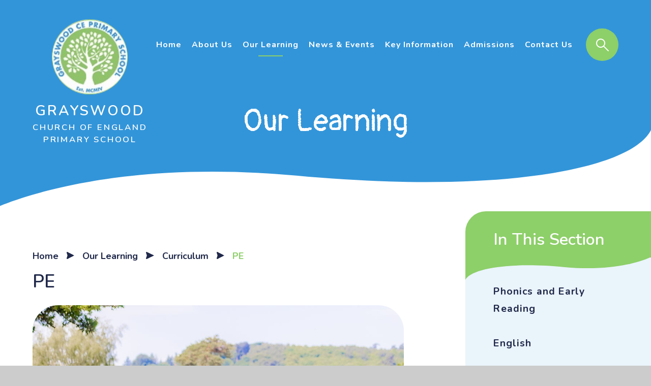

--- FILE ---
content_type: text/html
request_url: https://www.grayswoodschool.co.uk/page/?title=PE&pid=76
body_size: 119509
content:

<!DOCTYPE html>
<!--[if IE 7]><html class="no-ios no-js lte-ie9 lte-ie8 lte-ie7" lang="en" xml:lang="en"><![endif]-->
<!--[if IE 8]><html class="no-ios no-js lte-ie9 lte-ie8"  lang="en" xml:lang="en"><![endif]-->
<!--[if IE 9]><html class="no-ios no-js lte-ie9"  lang="en" xml:lang="en"><![endif]-->
<!--[if !IE]><!--> <html class="no-ios no-js"  lang="en" xml:lang="en"><!--<![endif]-->
	<head>
		<meta http-equiv="X-UA-Compatible" content="IE=edge" />
		<meta http-equiv="content-type" content="text/html; charset=utf-8"/>
		
		<link rel="canonical" href="https://www.grayswoodschool.co.uk/page/?title=PE&amp;pid=76">
		<script>window.FontAwesomeConfig = {showMissingIcons: false};</script><link rel="stylesheet" media="screen" href="https://cdn.juniperwebsites.co.uk/_includes/font-awesome/5.7.1/css/fa-web-font.css?cache=v4.6.56.3">
<script defer src="https://cdn.juniperwebsites.co.uk/_includes/font-awesome/5.7.1/js/fontawesome-all.min.js?cache=v4.6.56.3"></script>
<script defer src="https://cdn.juniperwebsites.co.uk/_includes/font-awesome/5.7.1/js/fa-v4-shims.min.js?cache=v4.6.56.3"></script>

		<title>Grayswood Primary School - PE</title>
		
		<style type="text/css">
			:root {
				
				--col-pri: rgb(34, 34, 34);
				
				--col-sec: rgb(136, 136, 136);
				
			}
		</style>
		
<!--[if IE]>
<script>
console = {log:function(){return;}};
</script>
<![endif]-->

<script>
	var boolItemEditDisabled;
	var boolLanguageMode, boolLanguageEditOriginal;
	var boolViewingConnect;
	var boolConnectDashboard;
	var displayRegions = [];
	var intNewFileCount = 0;
	strItemType = "page";
	strSubItemType = "page";

	var featureSupport = {
		tagging: false,
		eventTagging: false
	};
	var boolLoggedIn = false;
boolAdminMode = false;
	var boolSuperUser = false;
strCookieBarStyle = 'shape';
	intParentPageID = "20";
	intCurrentItemID = 76;
	var intCurrentCatID = "";
boolIsHomePage = false;
	boolItemEditDisabled = true;
	boolLanguageEditOriginal=true;
	strCurrentLanguage='en-gb';	strFileAttachmentsUploadLocation = 'bottom';	boolViewingConnect = false;	boolConnectDashboard = false;	var objEditorComponentList = {};

</script>

<script src="https://cdn.juniperwebsites.co.uk/admin/_includes/js/mutation_events.min.js?cache=v4.6.56.3"></script>
<script src="https://cdn.juniperwebsites.co.uk/admin/_includes/js/jquery/jquery.js?cache=v4.6.56.3"></script>
<script src="https://cdn.juniperwebsites.co.uk/admin/_includes/js/jquery/jquery.prefilter.js?cache=v4.6.56.3"></script>
<script src="https://cdn.juniperwebsites.co.uk/admin/_includes/js/jquery/jquery.query.js?cache=v4.6.56.3"></script>
<script src="https://cdn.juniperwebsites.co.uk/admin/_includes/js/jquery/js.cookie.js?cache=v4.6.56.3"></script>
<script src="/_includes/editor/template-javascript.asp?cache=260112"></script>
<script src="/admin/_includes/js/functions/minified/functions.login.new.asp?cache=260112"></script>

  <script>

  </script>
<link href="https://www.grayswoodschool.co.uk/feeds/pages.asp?pid=76&lang=en" rel="alternate" type="application/rss+xml" title="Grayswood Primary School - PE - Page Updates"><link href="https://www.grayswoodschool.co.uk/feeds/comments.asp?title=PE&amp;item=page&amp;pid=76" rel="alternate" type="application/rss+xml" title="Grayswood Primary School - PE - Page Comments"><link rel="stylesheet" media="screen" href="/_site/css/main.css?cache=260112">

	<link rel="stylesheet" href="/_site/css/print.css" type="text/css" media="print">
	<meta name="mobile-web-app-capable" content="yes">
	<meta name="apple-mobile-web-app-capable" content="yes">
	<meta name="viewport" content="width=device-width, initial-scale=1, minimum-scale=1, maximum-scale=1">
	<link rel="author" href="/humans.txt">
	<link rel="icon" href="/_site/images/favicons/favicon.ico">
	<link rel="apple-touch-icon" href="/_site/images/favicons/favicon.png">
	<link rel="preconnect" href="https://fonts.googleapis.com">
	<link rel="preconnect" href="https://fonts.gstatic.com" crossorigin>
	<link href="https://fonts.googleapis.com/css2?family=Nunito:ital,wght@0,400;0,600;0,700;1,400&family=Pangolin&display=swap" rel="stylesheet">

	<script type="text/javascript">
	var iOS = ( navigator.userAgent.match(/(iPad|iPhone|iPod)/g) ? true : false );
	if (iOS) { $('html').removeClass('no-ios').addClass('ios'); }
	</script><link rel="stylesheet" media="screen" href="https://cdn.juniperwebsites.co.uk/_includes/css/content-blocks.css?cache=v4.6.56.3">
<link rel="stylesheet" media="screen" href="/_includes/css/cookie-colour.asp?cache=260112">
<link rel="stylesheet" media="screen" href="https://cdn.juniperwebsites.co.uk/_includes/css/cookies.css?cache=v4.6.56.3">
<link rel="stylesheet" media="screen" href="https://cdn.juniperwebsites.co.uk/_includes/css/cookies.advanced.css?cache=v4.6.56.3">
<link rel="stylesheet" media="screen" href="https://cdn.juniperwebsites.co.uk/_includes/css/overlord.css?cache=v4.6.56.3">
<link rel="stylesheet" media="screen" href="https://cdn.juniperwebsites.co.uk/_includes/css/templates.css?cache=v4.6.56.3">
<link rel="stylesheet" media="screen" href="/_site/css/attachments.css?cache=260112">
<link rel="stylesheet" media="screen" href="/_site/css/templates.css?cache=260112">
<style>#print_me { display: none;}</style><script src="https://cdn.juniperwebsites.co.uk/admin/_includes/js/modernizr.js?cache=v4.6.56.3"></script>

        <meta property="og:site_name" content="Grayswood Primary School" />
        <meta property="og:title" content="PE" />
        <meta property="og:image" content="https://www.grayswoodschool.co.uk/_site/images/design/thumbnail.jpg" />
        <meta property="og:type" content="website" />
        <meta property="twitter:card" content="summary" />
</head>


    <body>


<div id="print_me"></div>
<div class="mason mason--inner">

	<section class="access">
		<a class="access__anchor" name="header"></a>
		<a class="access__link" href="#content">Skip to content &darr;</a>
	</section>
	

	<svg width="0" height="0" style="display: none;">
		<symbol id="search">
			<path d="M14.646 16.051a9.019 9.019 0 111.4-1.405l.051.054 8.6 8.6a.95.95 0 01.247 1.037.937.937 0 01-.833.662.951.951 0 01-.818-.3l-3.563-3.561-5.036-5.038zm-5.64-.007a7.031 7.031 0 10-7.025-7.11 7.036 7.036 0 007.025 7.11z" fill="#FFF"/>
		</symbol>
		<symbol id="arrow">
			<path d="M15.414 6.934l-6.768 3.338c-2.23 1.1-4.464 2.191-6.69 3.3a1.3 1.3 0 01-1.553-.086 1.25 1.25 0 01-.288-1.481 198.71 198.71 0 001.5-4.659 1.61 1.61 0 000-.892A214.368 214.368 0 00.083 1.693 1.2 1.2 0 01.405.315a1.164 1.164 0 011.4-.148l13.478 6.642c.04.013.059.05.131.125z" fill="inherit"/>
		</symbol>
		<symbol id="marker">
			<path d="M8.147 0A8.157 8.157 0 000 8.147C0 12.638 4.961 20.341 8.147 23.5c3.186-3.186 8.147-10.862 8.147-15.353A8.157 8.157 0 008.147 0z" fill="#fff"/>
		</symbol>
		<symbol id="phone">
			<path d="M4.294.001a.856.856 0 01.541.463c.264.463.515.932.783 1.392.428.736.856 1.472 1.3 2.2.41.667.405.933-.154 1.487-.313.311-.669.578-1 .871-.289.255-.577.511-.854.779a.651.651 0 00-.147.85c.521.88 1.018 1.779 1.6 2.613a13.2 13.2 0 004.427 3.873c.341.193.686.382 1.034.562a.625.625 0 00.787-.137c.3-.312.587-.64.877-.962.318-.353.615-.728.957-1.056a.813.813 0 011.174-.114l3.55 2.054c.657.381.74.55.594 1.3-.071.369-.165.733-.257 1.1a1.917 1.917 0 01-.661 1.04 5.766 5.766 0 01-4.068 1.514 7.563 7.563 0 01-1.772-.363c-.811-.253-1.6-.567-2.394-.881a13.669 13.669 0 01-3.62-2.247 27.529 27.529 0 01-3.853-3.93A17 17 0 01.354 6.787a7.628 7.628 0 01-.338-1.578 5.624 5.624 0 01.891-3.385A3.219 3.219 0 013.467.106c.177-.022.351-.065.526-.1z" fill="#fff"/>
		</symbol>
		<symbol id="send">
			<path d="M14.138 6.049L2.493 13.104l-1.93-.814a.921.921 0 01-.123-1.634L17.596.138a.921.921 0 011.391.933l-2.68 16.51a.92.92 0 01-1.259.7l-4.89-2.011-2.369 3.186a.921.921 0 01-1.652-.426l-.63-4.682z" fill="#fff"/>
		</symbol>
		<symbol id="tree" viewBox="0 0 667.805 667.805">
			<g fill="inherit"><path d="M124.611 99.099c-.471 1.611 2.023 3.255 3.386 2.36 4.144-2.718 5.954.362 8.629 2.437 2.826 2.192 7.545 2.171 8.684-.613 2.578-6.293-5.976-11.724-2.697-18.679.04-.084-.283-.342-.466-.553-1.337-.206-3.072.039-4.014-.713-2.408-1.912-.227-5.177-2.066-7.78-2.512-3.553-4.357 4.16-6.49-.125-.83-1.68-2.491-2.406-3.362.302-.829 2.576-2.149 1.92-3.516.528-1.442-1.47-2.769-1.523-4.105.11-1.105 1.348-2.76 2.136-1.226 4.637s-1.334 6.109 1.338 8.742c-7.349 5.023.93 3.68 2.16 5.007 1.278 1.376 4.926.32 3.745 4.34z"/><path d="M157.691 81.551c2.096.36 3.863.745 3.289 3.331-1.49 6.702 3.454 5.198 6.242 4.237 3.662-1.258 6.375-1.15 8.331 2.134 3.717 6.241 9.97-.048 14.278 3.045a3.625 3.625 0 00.886-.953c1.043-1.726-1.608-13.1-3.357-14.37-3.33-2.417-5.075-5.075-2.703-9.34.896-1.613 2.605-5.269-1.588-4.953-6.758.506-5.886-3.71-6.164-7.92-.21-3.147-3.262-7.327-5.28-4.685-3.628 4.747-5.048 2.386-7.513-.124-.654-.667-2.032-1.325-2.383-.372-1.86 5.04-4.497 3.281-7.697 1.443-1.508-.865-2.999.79-4.347 2.226-2.313 2.018-1.779 4.088.257 6.422 3.287 3.77-4.563 4.026-2.542 6.21 3.033 3.28 5.561 5.576.155 8.604.933.99 1.686 2.387 2.832 2.886a32.042 32.042 0 007.304 2.18z"/><path d="M234.358 111.796c-5.955.663-5.96-2.896-5.393-6.892.432-3.047-.505-6.19-2.595-7.457-2.994-1.814-3.19 3.143-5.78 3.837-2.008-2.103-1.772-8.322-5.65-4.644-3.075 2.915-3.963 2.528-5.882.083-2.733-3.481-5.101-.374-7.24.561-2.262.99-1.905 3.11-.862 5.382 1.86 4.055-3.985 8.428.206 12.612a3.231 3.231 0 01-.473.473c-8.88 6.192.25 6.498 2.938 7.605 2.792 1.147 5.55 1.392 4.57 5.25-1.255 4.947 1.36 5.19 5.198 4.985 2.927-.157 7.398-2.166 8.342 2.102 1.294 5.857 4.186 6.37 9.196 5.457 1.49-.271 5.348 2.178 5.188.52-.43-4.389 5.514-8.569 1.28-12.237-5.26-4.56-4.89-8.699-1.637-13.87.778-1.242 2.101-4.157-1.406-3.767z"/><path d="M208.055 81.135c.633.907 1.898 1.563 2.066 1.017 1.56-5.097 11.413-5.425 7.765-13.385-1.443-3.149.162-4.746 2.71-5.998 2.044-1.003 4.092-1.998 6.558-3.201-3.734-3.864-7.272-7.644-1.76-12.264 1.95-1.636 3.342-3.682 2.294-6.095-1.43-3.286-4.407-.164-6.821-1.203 1.63-5.694.49-9-6.044-6.198-2.255-2.062 1.253-6.469-3.414-6.898-3.765-.348-7.706-.717-7.105 5.248.09.883-1.382 1.557-2.816 1.194-5.077-1.287-5.116.85-3.41 4.777 1.29 2.97-.007 4.131-3.008 2.573-1.27-.66-2.733-1.49-3.69-.215-.928 1.232.657 2.537.89 3.769.736 3.861 6.102 7.847 2.498 11.22-5.966 5.585-.929 6.16 2.51 7.566 3.347 1.367 5.739 2.25 3.717 6.97-2.736 6.403 4.514 7.481 7.06 11.123z"/><path d="M203.688 191.202c-.997 1.972.12 5.62 2.404 5.672 4.057.098 4.808 3.677 7.137 5.45 2.663-1.272 1.185-4.732 4.34-5.94 3.302-1.266 5.004-4.59 3.296-8.633-1.362-3.219.073-4.971 3.156-6.43 2.144-1.011 6.647-2.999 3.46-5.812-5.316-4.693-1.198-7.712.734-11.1 1.1-1.935 2.54-3.54.822-5.596-2.064-2.462-4.168-.945-6.342.464-.972-3.326 3.612-10.283-5.251-6.937-1.68.636-2.23-.009-1.738-2.143.901-3.907-1.769-4.491-5.023-4.724-6.192-.44-6.043 3.356-5.017 7.773-2.758.25-4.693-1.913-7.006-1.027.71 4.549.682 4.48-4.795 6.775-1.434.6-1.941 1.868-.86 3.421a49.593 49.593 0 014.485 6.983c.783 1.668 2.512 4.05-.197 5.543-6.076 3.35-2.207 4.714 1.065 6.473 3.829 2.057 8.471 3.57 5.33 9.788z"/><path d="M295.79 222.899c-2.689 5.283-6.399 2.994-10.757 3.14.777 1.909 1.678 4.719-.753 5.42-4.371 1.259-7.047 1.972-6.043 8.022.604 3.646 1.916 7.06 2.574 10.647.161.887 2.48 2.846 3.13 1.365 2.145-4.886 7.545 2.77 9.12-2.698 7.039 5.606 4.212-2.267 5.603-4.213.567-.794.486-2.993.66-2.99 6.65.171 3.497-4.22 3.47-7.186-.013-1.238-.408-2.387 1.437-3.324 4.998-2.537.812-6.468 1.038-9.775-3.349-.165-8.018-1.281-9.48 1.592z"/><path d="M176.666 215.145c1.031-4.484.387-4.621-4.744-5.31a1.414 1.414 0 01-.847-.896c-1.377-4.668-7.392.481-8.752-4.154-1.297.48-3.626.818-3.715 1.464-.439 3.181-2.923 7.59-1.953 8.995 3.513 5.103-2.501 3.396-3.423 6.053 6.94.944 5.466 13.13 15.343 10.78.317-.075 1.558 2.202 1.774 3.484.972 5.77 5.976 2.825 8.913 4.287.155-3.19 4.804-5.91 1.786-9.196-3.914-4.26-1.468-7.549.447-10.36-.201-3.616-6.122.443-4.83-5.147z"/><path d="M75.94 166.82c3.073-.703 5.257-.046 5.3 3.462.062 4.618 3.46 2.987 4.613 1.864 4.628-4.498 8.69-4.51 13.235.016 1.481 1.48 13.12-2.41 12.5-3.55-2.144-3.95-.104-10.824-4.876-12.021-8.342-2.093-7.965-7.67-7.407-13.839-7.391 1.119-7.36 1.098-12.422-6.216-1.542-2.228-3.738-4.527-6.261-1.97-2.77 2.806-5.585 1.26-8.958 1.082.573 4.049 1.97 8.578-4.42 4.913-2.511-1.436-3.982.324-4.328 1.85-.492 2.159-4.326 4.495-.85 6.631 3.203 1.968 1.773 2.837.751 5.493-1.451 3.78 8.312 5.821 3.01 11.538a21.106 21.106 0 004.625 1.358 19.389 19.389 0 005.488-.61z"/><path d="M176.715 157.713c1.914-.72 8.09-11.857 7.01-13.496-3.157-4.778-1.164-6.928 3.3-8.915 1.914-.851 4.15-3.074 1.14-5.466-3.787-3.008-3.571-5.8-.63-9.455 1.182-1.466 2.588-4.145.637-6.454-2.333-2.757-4.51-.365-6.75.445-.985-2.975 2.759-6.524-1.09-7.242-3.063-.573-6.582 2.114-7.171-3.777-.187-1.866-9.176.017-8.76 2.087 1.6 7.929-3.632 4.44-5.86 4.224-2.736 2.99 3.722 6.337-1.312 8.411-1.5.62-4.42-1.217-5.377 1.292-1.062 2.782 2.068 3.785 3.502 5.392 2.527 2.827 6.646 4.882 1.602 9.32a2.981 2.981 0 001.954 5.241c6.458.34 8.095 3.655 7.54 9.4-.201 2.116 8.728 9.572 10.265 8.993z"/><path d="M77.044 218.997c2.47 1.368 5.663.225 7.85-1.507 2.54-2.014 5.027-3.473 7.074-.237 3.669 5.806 5.768 1.809 7.88-1.03 1.038-1.394 1.342-4.477 3.453-3.406 7.923 4.018 12.19-2.131 17.842-5.93-4.151-3-3.804-11.117-10.803-10.212-4.81.622-6.023-1.19-7.194-4.89-.809-2.563-2.93-6.467-5.489-4.146-4.622 4.198-6.406.756-8.94-1.74-1.87-1.841-4.069-3.605-6.633-2.805-3.285 1.022.207 4.177-.766 5.414-2.793 2.663-10.496-5.121-8.52 4.985a2.939 2.939 0 01-1.962 1.564c-4.065-1.652-4.236.404-4.717 3.77-.558 3.907.096 5.752 4.252 5.736.842-.006 2.187.765 1.424 1.781-6.274 8.366 3.196 4.797 5.247 6.537-.682 2.338-1.739 5.152.002 6.116z"/><path d="M119.55 173.561c-1.98-.565-1.743.722-1.661 2.401.147 3.032-3.323 7.222 3.163 7.6.889.05 2.286.512 1.72 1.578-4.788 9.007 2.27 5.417 5.345 5.33 2.585 2.948-3.14 5.454.83 7.315 2.684 1.26 5.972 1.55 8.553-.789 2.448-2.22 4.464-2.183 6.368.608 3.066 4.491 4.945 2.513 6.232-1.283 1.6-4.726 4.38-6.26 9.047-3.956 1.576.778 12.626-4.768 13.18-6.456.11-.335.153-.959-.026-1.081-4.427-3.046-4.896-11.542-13.144-9.403-2.833.734-3.65-.797-4.4-3.7-.594-2.3-1.312-8.597-5.544-5.486-5.766 4.234-7.87.415-10.957-2.591-1.754-1.706-5.639-3.14-5.406-.835.966 9.593-5.253 3.873-8.826 4.273 1.644 4.606 2.394 8.439-4.474 6.475z"/><path d="M114.097 143.564c2.79-.059 4.208 1.466 4.924 3.977 1.261 4.434 1.343 4.56 5.515 2.687 4.304-1.936 7.956-2.983 9.91 3.036a3.142 3.142 0 005.173 1.535c2.17-1.648 4.39-1.46 6.643-1.003 1.278.258 3.04.269 2.525-.896-2.052-4.645 2.895-11.692-4.763-14.304-3.796-1.296-3.459-4.429-2.651-6.938 1.59-4.944 1.24-7.933-4.928-7.036-3.035.441-3.027-1.296-3.546-3.558-1.86-8.124-5.495-11.038-6.722-7.884-3.86 9.942-6.405-3.576-9.427-.163-.52.588-.374 1.734-.626 2.595-.738 2.53-2.133 3.972-4.34 1.488-2.371-2.67-4.036-2.057-6.297.183-2.611 2.59-2.453 5.05.131 6.996 1.464 1.101 2.102 2.745 1.207 3.251-8.784 4.977.375 5.183 1.851 8.348-.183 2.344-5.083.869-4.282 4.186.74 3.068 4.21 1.98 6.236 3.24.874.545 2.298.284 3.467.26z"/><path d="M260.662 54.085c3.001-.363 6.658-.86 6.108 3.907-.631 5.45 1.882 5.363 5.52 3.613 4.387-2.11 8.117-3.13 10.486 2.85.771 1.945 13.56 1.91 14.476.341.984-1.684-1.853-14.062-3.697-14.615-4.616-1.386-4.867-4.011-3.38-7.998.796-2.13 2.004-6.256-1.608-6.054-6.313.354-6.35-4.116-7.635-7.76-.84-2.383-2.166-4.693-4.402-4.983-3.309-.427-2.006 3.522-3.653 5.177-2.083-1.827-4.15-3.642-6.303-5.528l-2.796 5.57c-2.967-.372-4.256-5.704-7.956-1.859-2.493 2.591-4.514 4.997-.911 8.19.786.698 1.034 1.865.163 2.425-7.888 5.08.538 5.685 2.599 8.574-1.951 1.635-5.394 2.436-4.026 5.025 1.143 2.157 3.953 3.495 7.015 3.125z"/><path d="M396.894 121.022c-1.599-1.257-3.025-1.846-3.3.895-.646 6.462-2.954 2.755-4.723.75-1.953-2.213-3.521-5.346-4.602.58-.4 2.187-2.478 2.885-4.193.8-2.743-3.333-4.64-1.53-6.73.764s-2.722 4.418.195 6.418c.9.618 2.626 1.26.993 2.217-7.618 4.465-2.444 6.642 2.596 9.216-2.773 1.35-5.598 2.32-5.058 4.841.544 2.55 3.41 1.823 5.401 2.235a60.559 60.559 0 015.996 1.565c1.361.432 3.358.083 2.555 2.95-1.529 5.472 1.782 5.404 5.42 3.98 4.48-1.755 8.507-3.231 10.478 3.29a2.949 2.949 0 004.684 1.46c2.94-2.575 6.105-.918 9.148-1.004.796-2.94-2.017-5.396-.424-8.203 1.867-3.298-.216-5.757-2.79-6.652-4.635-1.61-4.585-4.433-3.561-8.228.908-3.364 1.454-6.959-3.982-6.271-3.517.442-3.637-2.303-4.341-4.297-.925-2.636-1.369-5.427-3.762-7.306z"/><path d="M281.943 96.597c-2.482 1.095-5.115-.57-5.921 2.44-.811 3.033 1.621 3.135 3.263 4.308 3.571 2.558 9.293 3.77 6.146 10.814-.833 1.868 2.577 4.174 5.662 3.037 3.868-1.423 5.603.468 6.656 3.89.946 3.077 10.6 8.894 13.52 8.401 1.79-.304.974-1.621 1.29-2.575 1.873-5.648 4.247-11.237-1.387-16.332-.348-.314.875-2.398 1.408-3.64 1.45-3.383 7.978-7.721-1.925-8.893-1.528-.18-.453-2.708-.373-4.281.202-3.999.383-12.262-3.233-10.26-6.787 3.758-5.791-4.638-9.428-3.683-.428.112-1.052.258-1.19.566-1.56 3.447-2.79 2.999-4.309-.108-1.327-2.714-3.732-2.387-5.965-1.281-2.507 1.242-4.272 3.035-2.765 6.13.575 1.18 2.07 3.021-.06 3.23-9.074.879-3.533 4.767-1.39 8.237z"/><path d="M311.6 62.921c-4.025 3.244-2.574 5.086 1.363 6.897 3.875 1.782 7.504 3.8 4.633 9.388-1.276 2.486 8.316 12.669 9.135 11.18 2.505-4.546 10.857-5.06 8.84-12.41-1.063-3.871.15-5.63 3.737-7.271 2.696-1.235 6.858-3.291 1.99-7.387-3.52-2.962-1.001-5.399 1.326-7.519 2.006-1.826 3.974-4.001 2.793-6.62-1.44-3.193-4.425-.544-7.033-.865-1.139-2.937 5.354-10.87-4.928-6.749-2.503 1.004-.707-1.838-1.076-2.816-.84-2.226-1.29-4.466-4.627-3.902-2.572.436-4.394-.18-6.07 3.627-1.335 3.03-7.908 3.567-7.782 9.25a7.77 7.77 0 01-1.405.02c-7.001-1.172-3.99 1.515-2.36 4.95 1.42 2.996 6.516 6.157 1.465 10.227z"/><path d="M359.007 64.115c2.331-2.284 7.907.12 8.085-3.748.223-4.876 2.533-5.96 6.288-6.616a6.426 6.426 0 001.765-.952c-3.492-6.112 3.826-7.541 5.41-12.198-7.255 1.18-2.122-8.06-7.786-8.458 1.227-3.026-1.411-5.576-2.881-4.897-3.013 1.394-8.274 1.626-8.79 3.84-1.146 4.949-5.76-1.629-5.848 2.388-.057 2.672.786 5.357 1.044 8.051a2.186 2.186 0 01-1.203 1.59c-3.941 1.661-2.578 3.874-.4 5.661 2.729 2.235 2.637 4.318.946 7.135-2.401 4.008 2.783 5.23 3.37 8.204z"/><path d="M242.132 203.901c-3.797 11.323-5.087 22.796-2.467 34.515-.514-11.693 5.362-22.718 3.836-34.472l-.14-2.904c-.745.8-1.658 1.525-1.23 2.861z"/><path d="M243.366 201.035l.114-.114c-.02-.048-.033-.097-.054-.145-.02.046-.043.092-.064.138z"/><path d="M266.447 149.14c.206-.29-.796-1.572-1.38-2.27-3.43-4.082-6.886-2.942-10.005 3.408-2.534-.942-7.421-8.867-6.355 1.99.252 2.565-2.298 2.985-3.563 1.276-1.202-1.626-2.336-2.512-3.926-1.677-2.263 1.186-.71 3.123-.565 4.89.3 3.644 3.256 8.035-1.747 10.63-4.197 2.178-3.29 4.28-.442 6.638 3.403 2.82 4.635 5.557.976 9.338-1.557 1.61-2.014 4.701-.28 6.453 3.112 3.146 2.74 7.37 4.266 10.958 1.612-3.469 3.57-6.266 8.207-5.495a3.437 3.437 0 003.691-2.718c.37-6.43 4.232-8.804 9.886-9.78.849-.141 2.262-2.144 2.058-2.499-4.1-7.088 2.923-9.145 5.805-12.996 1.077-1.436 2.224-3.715.201-3.868-9.363-.723-1.708-5.277-1.61-7.893-2.218-1.984-10.463.983-5.217-6.386z"/><path d="M299.504 169.718c2.327-2.37 4.476-6.315 2.175-9.923-1.298-2.036-1.67-3.613-.89-5.684 2.042-5.426-4.34-9.067-3.084-14.358.043-.184-.683-.809-1.021-.785-4.652.297-8.733-1.395-12.856-3.267-1.373-.623-3.963-.372-4.204 1.417-.64 4.76.44 9.942-4.302 13.353 3.04 4.006 5.428 8.964 9.368 11.66 2.342 1.607 6.365.799 6.569 4.566 2.407 3.529 7.231 4.056 8.245 3.021z"/><path d="M291.064 199.814c-3.325-2.204-4.494-6.292-10.236-5.887-2.957.208-4.388-4.022-9.399.52-6.886 6.245-7.62 4.667-6.055 12.34.718 3.516.32 4.986 4.205 3.78.8-.249.593.679.684 1.327.545 3.906 1.608 4.473 5.38 2.469 1.628-.866 3.093-2.916 4.566-.391 2.545 4.361 4.128 2.471 5.489-.647.554-1.261 1.445-2.339 2.494-1.826 5.58 2.737 8.198-2.572 12.217-4.084-2.243-3.956-2.734-3.215-9.345-7.6z"/><path d="M247.661 64.09c-1.444-3.526-4.108-3.181-6.886-2.001-4.44 1.886-2.086 9.581-8.407 9.916.438 1.322.972 2.624 1.286 3.973.24 1.032.615 2.06-1.017 2.714-5.376 2.15-5.308 2.197-1.096 6.604 2.625 2.75 6.842 5.197 2.23 9.716-1.078 1.056-.35 2.816.636 2.835 8.156.156 10.652 5.543 12.153 12.264a4.1 4.1 0 003.237 2.28c2.924-.2 4.497 2.299 7.386 3.051.489-3.282 1.35-6.287 4.138-8.41 1.982-1.508 1.718-3.49.385-5.59-2.394-3.765-3.058-7.062 2.326-9.233 1.685-.68 4.598-4.106 1.65-5.097-7.514-2.527-3.215-7.033-2.663-10.826.322-2.207 1.847-4.452-.187-6.362-2.48-2.329-4.35.754-6.49 1.468-1.167-3.038 1.032-9.61-6.017-5.297-1.92 1.178-2.156-.767-2.664-2.006z"/><path d="M337.486 130.902c-2.505 5.503 3.103 8.651 4.264 13.138.229.885 11.356-4.444 11.626-6.233.777-5.152 4.429-7.398 8.608-9.013 2.9-1.124 4.847-2.804 2.845-5.619-2.615-3.677-.226-5.423 1.841-7.703 1.941-2.143 4.675-3.713 5.66-6.53-1.938-2.293-4.733-.388-6.442-1.94 1.528-5.085 1.489-4.977-3.207-6.71-1.739-.642-2.339-1.997-.993-3.878 1.733-2.425 1.105-4.904-1.715-5.446-2.288-.438-5.629-1.84-6.929 2.166-.382 1.18-.939 3.512-2.524 2.383-6.859-4.879-5.631 1.581-6.415 4.758-3.04.115-4.7-4.146-7.153-2.235-2.628 2.05.71 4.53.776 6.934.103 3.69 2.544 7.718-3.17 9.878-3.439 1.302-1.007 4.814.27 5.327 6.249 2.514 4.653 6.339 2.658 10.723z"/><path d="M206.532 312.94c.168 3.675-1.441 3.366-3.644 2.886-1.034-.224-2.188-.336-1.727.847 2.295 5.892-3.084 2.764-4.75 3.986 1.404 2.922 4.526 7.495 3.8 8.222-4.461 4.46-1.545 6.256 1.964 8.454 1.168.73 1.546 1.87 1.22 3.589-.923 4.862 2.95 6.676 6.25 8.739 1.474-3.37 8.337-3.528 5.593-9.454-.447-.968-.842-2.601.582-2.926 5.281-1.207 6.115-3.785 3.258-8.242-.816-1.271.464-2.629 1.526-3.607 1.148-1.057 1.91-2.854 1.11-3.76a86.333 86.333 0 00-10.277-10.172c-1.02-.824-5.042-1.57-4.905 1.437z"/><path d="M228.864 340.837c.24 1.757-.195 3.114-2.465 3.423-5.768.782-2.477 5.918-4.029 8.754 3.2 1.314 6.231 4.592 9.846.744 1.884-2.005 3.8-2.323 6.1-.363 5.716 4.868 7.011-9.22 13.115-3.149.648-.67 1.63-1.25 1.851-2.04.2-.713-.324-1.713-.718-2.488a1.829 1.829 0 01.344-2.397c2.386-2.81.104-6.977 2.644-9.864.139-.157-.653-1.131-1.303-2.212-3.161.658-5.92-1.887-8.897-2.134-3.846-.321-9.743-2.36-9.878 5.236-.003.223-.812.67-1.178.611-4.809-.771-6.013 1.634-5.432 5.88z"/><path d="M470.779 113.046c.663-1.402-.366-2.128-1.092-3.009-3.382-4.113-6.258-3.118-9.687 3.606l-4.82-3.7c-2.201 1.821-1.217 7.275-4.698 6.114-10.573-3.54-5.56 3.295-4.866 6.872.562 2.903 1.745 5.934-2.395 6.556-6.293.943-4.364 3.789-1.5 6.278 3.473 3.022 4.183 5.76 1.106 9.44-2.239 2.677-2.347 5.855.467 8.069 2.386 1.872 1.424 4.836 3.52 7.442a9.282 9.282 0 017.86-3.323c2.745.226 3.503-1.795 3.955-3.99 1.025-4.973 3.718-7.801 9.13-6.878 3.479.594 4.807-1.887 3.313-3.864-3.568-4.725.125-6.259 2.726-8.608 1.993-1.8 3.82-3.782 6.967-6.927-11.853.538-6.923-4.63-3.816-9.65-6.302 2.116-8.771 1.089-6.17-4.428z"/><path d="M363.636 237.115c.213-2.142 1.238-4.644.482-6.358-1.938-4.394-7.41-7.382-5.005-13.442a.809.809 0 00-.448-.48c-6.372 1.811-5.952-4.052-7.897-6.853-.662-1.78-2.222-1.866-2.796-1.01-2.45 3.647-6.413.929-9.768 2.395-5.128 2.238-6.158.836-3.498 5.947.621 1.195.325 1.796-.167 2.036-3.323 1.626-3.09 2.865.236 4.07.97.35 2.364.412.597 2.05-4.3 3.983.318 3.995 2.464 4.802 1.808.677 5.575-.832 5.379 1.5-.53 6.267 2.373 3.928 5.094 2.633 2.544-1.21 4.467-.49 6.024 1.66 2.724 3.756 6.365-.724 9.303 1.05z"/><path d="M221.85 400.467a.932.932 0 00-.482.46c-1.335 6.244-6.587 4.676-11.113 5.268 3.4 4.391-.401 7.908-.79 11.428-.46 4.158-1.069 5.223 3.144 5.623 3.124.295 5.686 3.565 9.196 1.717 1.79 5.75 3.853 1.125 4.92-.184 1.753-2.15 1.922-6.111 6.371-4.036a1.228 1.228 0 001.683-1.497c-.993-4.88 2.103-7.15 5.32-9.954 1.95-1.7 3.424-6.127 1.015-7.816-5.88-4.123-12.952 3.263-19.263-1.009z"/><path d="M268.255 402.543c4.156-5.583-2.282-8.064-3.234-12.229-6.38 1.98-6.566 8.066-9.712 11.8-4.946 5.874-5.358 11.313-4.337 17.783.744 4.716 7.179 4.56 5.723 9.492.892.098 1.895.51 2.66.242 2.706-.97 3.742-5.638 7.865-3.517-.152-4.58 9.95-6.68 3.146-12.934-.248-.228.009-1.62.3-1.726 5.5-1.995 1.28-3.849-.054-5.711-.796-1.127-2.582-2.895-2.357-3.2z"/><path d="M465.099 250.596c1.16-2.69 1.532-5.605-2.309-4.854-2.483.487-3.33 1.209-3.05-1.53-1.16-3.965-4.096 1.355-5.407-1.315-1.113-2.264-3.233-3.628-4.996-2.001-2.16 1.994-3.401 5.002-4.976 7.61-3.016 4.996-2.311 9.266 2.443 12.848.224.167-.427 1.604-.773 2.406-.776 1.795.379 3.105 1.672 3.108 4.526.008 5.751 2.923 6.798 6.496 1.178 4.016 5.794 4.271 7.583 3.103 6.417-4.19-.485-13.334 5.843-18.066-.43-.544-.78-1.462-1.303-1.573-4.895-1.046-2.543-3.87-1.525-6.232z"/><path d="M523.28 155.212c-2.937 3.628-7.145 1.657-9.357 1.437-5.623-.552-6.116 2.317-5.177 5.6 1.473 5.158-1.342 5.835-5.536 6.435 3.302 3.826 4.474 7.485.553 11.666-2.238 2.387 1.02 5.06 1.261 7.757.26 2.876 3.342-.253 5.036-.386 5.015-.394 6.823-8.661 13.56-6.17a11.97 11.97 0 00.351-2.665c-.09-1.056-1.258-2.194.263-3.04 3.45-1.916 8.744-3.117 2.981-8.316 3.443-2.922-1.077-5.603-.297-8.68.505-1.987-2.618-4.9-3.638-3.638z"/><path d="M445.372 66.52c-1.996.28-1.525-1.526-1.195-3.021.62-2.795-.93-3.9-3.532-4.986-6.592-2.758-5.656 3.18-7.1 5.91-2.347.123-2.957-2.795-5.697-2.019-.236 3.993.05 9.074-6.91 5.885-1.437-.66-1.667 1.782-1.317 3.13 1.286 4.963 6.169 10.378-1.911 14.092-.195.088-.275 1.155-.062 1.32 6.596 5.12 6.69 12.317 7.163 19.767.12 1.9 4.462 3.536 5.306 7.469 3.442-5.271 11.896-4.967 11.157-12.877-.33-3.52 1.036-4.572 4.373-5.133 2.27-.38 7.2-1.663 4.56-4.843-3.816-4.6-1.134-6.423 1.605-8.976 2.084-1.942 4.546-3.95 3.394-7.11-1.353-3.707-4.611 1.48-5.977-.36-1.201-3.33 6.775-9.746-3.857-8.248z"/><path d="M491.297 169.333c3.69-2.85 2.574-6.43-.92-8.273-3.545-1.873-8.93 2.283-11.848-3.081a2.845 2.845 0 00-1.141.604c-2.34 3.169-3.981 2.241-5.81-.637a2 2 0 00-3.773.52c-.644 2.81-3.603 4.267-3.543 7.454.056 3.013-2.195 4.263-4.8 3.26-5.154-1.985-4.565 1.501-3.78 4.088 1.481 4.883.753 8.298-4.627 9.62-3.178.781-4.352 3.587-3.388 5.713 1.434 3.168-.762 5.61-.89 8.16 6.62 1.558 12.727 4.2 17.716-2.814 1.261-1.774 4.705-.637 6.897 1.339 2.17 1.956 5.147 1.565 5.453-1.252.568-5.222 2.798-5.74 7.43-5.21 2.19.25 6.053-.37 7.298-3.156 1.453-3.255-3.222-2.454-4.072-4.95 1.614-2.544 10.77-2.488 2.269-7.72-1.354-.836-.07-2.43 1.53-3.665z"/><path d="M531.752 241.504c-3.366 1.97-6.565 4.053-9.944-.02-.154-.184-2.105.494-2.236 1.017-1.118 4.397-2.825 3.414-5.261.973-.534-.533-2.46-1.967-3.304 1.119-1.377 5.03.489 12.368-8.6 13.008-2.01.141.08 4.112.812 6.098 1.393 3.78 1.666 7.002-2.882 8.468-2.223.716-2.656 2.597-1.942 3.79 4.656 7.766-.936 13.147-4.431 18.698a31.838 31.838 0 01-18.874 13.795c1.789-16.172 6.84-31.553 4.81-47.626 1.102-2.49 1.148-5.43 5.53-5.388 1.998.018 5.068-2.861 4.68-6.16-.535-4.525 2.404-5.179 5.628-6.265 1.904-.642 6.36-1.05 4.844-3.517-4.22-6.872 1.403-9.274 4.47-13.155 1.985-2.507 2.119-5.265-2.2-4.746-2.41.288-3.312-.167-2.268-2.154 3.157-6.012-.408-6.57-5.009-6.216.35-3.045 3.072-6.261-.938-8.15-2.491-1.173-7.379-1.612-7.599.358-.756 6.789-4.22 3.417-7.282 1.948a47.9 47.9 0 01-.773 6.927c-.191.736-1.262 3.186-2.672.684-1.132-2.01-3.6-2.623-4.579-1.819-1.641 1.337 0 3.654.086 5.46.177 3.808 5.832 9.67-3.148 11.435-1.258.247-1.82 3.898 1.443 5.296 4.32 1.85 7.411 4.376 3.047 9.446-1.597 1.854-1.64 4.914.358 6.394 3.38 2.496 3.277 6.48 5.123 9.565-3.766 5.144-2.58 11.694-4.921 17.255-7.17 17.034-14.085 34.175-21.472 51.113-4.982 11.423-9.341 23.126-15.454 34.076-2.217 3.968-3.508 4.062-7.43 2.046-14.19-7.293-21.588-27.203-19.576-41.898 2.313-16.92 7.822-32.765 12.517-48.956 5.59-19.281 12.03-38.442 15.24-58.253 5.07-31.312.993-61.628-14.28-89.83-3.275-6.047-8.06-11.267-12.03-16.951-2.186-3.128-3.667-6.417-.675-10.02 1.435-1.727 1.238-3.784-.532-4.945-5.599-3.682-2.695-8.114-1.33-12.405.509-1.603 2.622-4.545.084-4.415-7.747.393-4.924-5.432-5.985-8.864-.66-2.138.098-5.418-1.94-6.275-2.717-1.137-3.657 2.566-5.447 4.615-1.7-4.227-1.935-10.403-7.868-4.359-1.402 1.427-1.63-.118-2.35-.928-1.951-2.2-4.212-3.965-7.113-1.456-2.075 1.792-4.589 3.342-1.516 6.748 1.934 2.146-.365 3.336-2.325 3.568-3.46.411-3.4 2.268-1.477 4.062 5.425 5.067.717 5.357-2.922 6.238a9.681 9.681 0 005.211 5.524c4.065 1.556 8.722 1.858 5.797 8.61-1.316 3.04 2.551 2.577 4.352 2.524 4.999-.148 9.361.114 10.461 6.454.418 2.41 2.945 2.629 4.994 2.431 4.98-.48 8.115 1.817 10.119 6.159 8.679 18.851 14.631 38.445 14.591 59.36-.053 27.172-7.391 52.454-20.689 76.136-2.659 4.738-4.29 3.69-7.726.852-12.407-10.24-16.892-23.446-15.79-39.027-.186-1.087 1.883-2.44.34-2.961-1.105-.374-2.017 1.336-1.61 2.883-3.071 2.597-2.713 6.885-5.115 10.243-5.267-4.596-7.363-10.738-9.024-17.12-.552-2.126.561-3.621 2.098-4.853 3.009-2.41 4.486-5.1 2.684-9.07-1.965-4.327 1.871-6.056 4.493-7.257 4.09-1.875 3.666-3.602.867-5.982-2.978-2.537-2.455-4.605-.299-7.734 3.474-5.039 2.468-5.734-3.203-7.143-4.071-1.008-.576-5.102-1.698-8.218-2.547.243-6.806 4.95-7.485-2.463-.314-3.436-4.769-1.302-7.312-1.68-3.28-.487-2.028 2.235-2.24 3.813-.155 1.145-.132 2.317-.198 3.66l-5.98-1.173c-1.698 2.453 5.236 10.423-4.923 7.435-.967-.285-1.235 4.86 1.067 7.061 2.997 2.863 5.88 5.265 1.73 9.85-2.19 2.421.151 4.472 3.075 5.506 3.823 1.354 6.747 3.196 5.466 8.474-.598 2.472-.26 6.15 4.388 6.318 3.223.111 3.87 3.797 4.08 5.7 1.201 10.845 6.801 20.193 9.703 30.427.838 2.96 2.462 4.918-2.735 6.099a23.178 23.178 0 00-13.445 8.246c-1.393 1.832-3.118 3.562-5.853 3.307-3.233-.302-5.824.469-7.41 3.75-.661 1.368-1.904 2.233-4.066 1.578-2.398-.726-6.282-1.848-4.288 3.518.166.448-.36 1.662-.67 1.702-12.932 1.644-4.424 10.811-5.691 16.487-.17.754 1.183 1.85 1.83 2.786 3.2-2.765 6.662.428 10.4-.384 5.112-1.11 7.235-2.13 6.717-7.283-.034-.337 1.016-1.15 1.523-1.116 7.057.461 7.674-2.069 3.357-7.01-1.133-1.298-1.441-2.693.638-3.03a3.541 3.541 0 002.818-4.132c-3.392-5.968 1.585-6.139 4.802-6.909 9.85-2.356 19.518-3.15 28.705 2.936 6.7 4.437 9.09 10.164 7.827 17.927-3.22 19.767-8.02 39.301-8.074 60.592-16.39-10.832-34.183-14.589-51.063-20.697-6.105-2.209-12.204-4.446-18.226-6.867-7.219-2.903-11.52-14.55-7.644-22.553 12.904-26.646 16.25-55.093 14.768-84.014a51.6 51.6 0 015.825-27.375c4.277-8.511 6.552-18.027 8.949-27.447-5.03 10.005-9.995 19.965-16.433 29.84-3.236-8.653-2.881-17.615-6.284-25.605-.065-1.95-.113-3.908-2.008-5.242-1.429 2.255.687 3.584.819 5.304.826 13.672 3.634 27.214 2.568 41.016-.552 7.172-.83 14.364-1.347 23.617-5.53-8.965-12.035-14.684-19.339-21.84 4.548 8.933 7.675 17 12.438 23.946 6.697 9.765 4.766 19.246 1.33 29.065-4.195 11.991-7.246 24.358-13.976 35.46-6.09 10.04-10.539 11.781-20.661 6.173-8.251-4.574-16.737-8.743-24.84-13.563-5.486-3.26-7.677-9.184-9.082-15.02a32.7 32.7 0 00-4.14-9.453l-3.42 8.491c-27.8-26.335-44.124-58.793-57.587-94.781-1.873 33.482 25.055 87.77 62.662 128.044-26.028.311-49.726-5.918-70.808-21.116-3.172-2.286-6.769-3.98-9.944-6.266-3.04-2.193-5.878-4.735-3.504-9.162 1.452-2.704-.083-4.824-2.12-5.956-5.09-2.828-5.96-6.43-3.352-11.457 1.603-3.087.363-5.523-3.141-4.697-5.29 1.248-4.862-2.069-4.74-5.108.11-2.775-.376-5.082-2.728-6.798-1.263-.92-2.355-1.626-3.186.447-2.057 5.13-3.406 2.753-4.968-.373-.449-.897-1.772-1.356-2.694-2.017-2.641 5.622-6.18 1.96-9.818 1.355-3.613-.606-6.77 4.752-4.282 7.191 5.242 5.14-.383 4.968-2.889 6.697.555 2.876 8.003 4.986 1.016 9.202-1.79 1.082 1.292 3.414 3.625 4.491 3.603 1.656 10.3-.165 8.906 8.025-.347 2.035 4.246 2.023 6.656.88 3.736-1.77 6.711-.69 7.92 2.85 1.364 3.999 3.985 4.323 7.124 3.55 5.287-1.305 9.466.21 13.107 4.07 18.725 19.856 42.795 29.793 68.63 35.74 8.7 2.001 18.016 1.436 26.888 3.346 8.82 1.9 16.406 6.473 24.106 10.976 14.034 8.204 25.563 19.54 38.207 29.486 1.542 1.213 3.803 1.513 6.887 2.672a69.041 69.041 0 01-25.951 10.547c-17.164 3.221-34.514 5.24-52.104 4.266-15.801-.873-31.466-2.192-46.407-7.984-1.886-.73-4.004-.743-4.632-3.372-2.297-9.614-8.117-16.977-15.333-23.394-3.467-3.084-6.32-6.377-3.891-11.436a2.191 2.191 0 00-1.362-3.351c-3.721-1.069-3.578-2.927-1.765-5.696 1.613-2.462.948-4.689-1.887-5.518-2.178-.635-2.097-2.07-2.368-3.702-.732-4.43-1.193-2.817-5.226-3.836-3.073-.778-6.573-.499-9.552-2.114-1.847-.999-4.956.006-3.921 1.784 2.209 3.799-5.122 7.373.286 10.626.145.087-.099 1.47-.477 1.68-6.5 3.604-.561 5.018 1.379 5.115 5.533.274 4.033 3.783 3.736 6.471 20.625.337 26.715 15.952 33.242 31.187-11.313-2.244-19.687-10.019-28.93-16.126-5.782-3.821-11.163-8.248-16.97-12.029-1.652-1.075-3.246-1.717-3.471-3.856-.613-5.781 1.039-12.397-6.532-15.454-1.181-.475.077-2.848.954-4.348 2.45-4.18 3.013-8.082-3.692-7.418-5.407.533-3.434-3.858-4.408-5.989-1.042-2.28.919-5.869-3.033-6.966-3.827-1.058-2.48 4.143-5.255 4.387-2.59-1.162-3.627-9.818-8.179-1.687a1.393 1.393 0 01-2.339.324c-2.722-2.692-5.474-4.992-8.634-.68-2.699 3.679-.593 6.466 2.783 8.813-3.326 2.167-9.688 3.396-1.762 6.967 2.665 1.2 2.997 2.856-.45 3.948a4.387 4.387 0 00-3.006 3.767c3.046.95 6.077 1.985 9.163 2.832 2.47.677 4.85 2.022 4.375 4.602-1.38 7.483 2.776 5.143 6.21 3.688 3.732-1.576 6.15-1.463 8.26 2.773 1.268 2.55 3.547 5.312 8.01 3.043 2.694-1.368 5.61-.253 8.37 3.101a136.951 136.951 0 0034.781 29.944c19.487 11.85 40.237 20.556 62.72 24.855 2.945.564 5.926.943 9.278 1.47-1.632 3.06-4.719 3.752-7.317 4.332-11.483 2.565-23.032 4.853-34.6 7.002-2.755.512-4.26-.905-6.612-3.251-3.342-3.332-8.833-4.768-10.843-10.06-4.268 3.291-6.373-1.638-9.535-2.539-1.35-.384-2.66-1.299-2.767 1.18-.08 1.86-.298 2.673-2.943 2.122-3.294-.683-5.363 3.052-8.014 4.64-2.127 1.278-1.362 4.718 1.804 6.046-2.4 4.183 4.715 4.593 3.375 8.434a1.846 1.846 0 001.044 1.426c4.267.342 8.751-2.51 12.81.93 2.772-3.733 7.219-1.561 9.913-2.503 15.874-5.54 32.951-1.262 48.622-7.172 16.796-6.33 34.13-9.359 52.21-10.659 14.302-1.027 28.59-4.927 42.928-7.29 14.378-2.368 22.394 2.91 24.933 16.41 1.207 6.439-3.584 15.631-9.837 17.19-19.825 4.939-37.606 15.37-57.343 20.65-21.848 5.845-43.826 10.353-66.478 10.365-17.121.01-33.531-4.357-49.129-11.064-6.017-2.586-11.16-7.35-16.44-11.457-3.653-2.842-6.512-6.164-2.84-11.282 1.468-2.045-.374-3.987-1.989-5.43-3.545-3.167-5.295-6.319-1.584-10.777 1.89-2.271 1.652-5.07-2.198-5.309-3.63-.226-4.501-1.531-4.01-5.197.343-2.558-1.247-7.709-1.623-7.675-4.556.394-8.918.907-12.476-2.86-2.482 5.832-4.144 4.18-6.754-.205-1.107-1.863-3.785.519-5.515 1.556-1.718 1.023-2.526 2.706-1.456 4.553.935 1.61 2.932 3.605.393 4.625-7.812 3.134-1.38 5.622.326 8.732-1.157 1.848-6.128.653-4.844 3.828.86 2.133 4.052 4.193 6.492 4.625 4.69.825 6.768 2.11 4.98 7.29-1.017 2.944 1.628 3.737 3.871 3.05 5.44-1.669 9.548-1.081 10.944 5.286a2.662 2.662 0 003.19 2.087c10.534-2.27 14.163 6.883 19.824 12.188 7.59 7.11 14.791 14.608 23.487 20.423 11.831 7.913 25.647 7.818 38.978 10.192 16.55 2.95 31.38-4.468 47.993-5.954-7.887 12.17-17.968 21.543-28.395 30.55-4.704 4.064-9.746 7.803-15.665 10.008-4.111 1.535-8.109 4.82-12.71.631-1.548-1.406-4.512-.248-5.126.9-3.19 5.965-6.91 4.083-11.255 1.654-2.562-1.431-5.253-2.21-5.639 2.705-.34 4.309-4.096 4.298-7.526 4.321-2.243.02-5.066-.976-6.495 1.45-1.711 2.903 2.6 3.392 2.875 7.165-.129 1.275-11.566.977-2.162 6.405.84.485-.32 1.659-.946 2.257-2.254 2.154-3.723 4.339-.987 7.177 1.98 2.051 3.288 3.692 6.906 1.45 3.793-2.35 2.912 2.603 4.103 4.639 3.022-.832 6.75-9.937 9.153.768.428 1.905 5.026-1.338 5.498-3.304 1.193-4.946 1.274-9.692 8.807-7.457 2.5.741 2.4-2.205 1.973-4.566-.677-3.73-.66-7.166 4.25-8.949 2.403-.872 5.61-3.338 4.24-7.144-1.954-5.422 1.851-7.226 5.482-7.528 11.377-.951 19.027-8.295 26.478-15.343 8.63-8.16 17.923-15.847 24.39-26.108 1.696-2.687 4.625-2.939 7.518-3.81 17.668-5.329 35.519-10.46 53.655-13.149 24.508-3.634 46.858 1.65 66.262 19.386 16.92 15.465 26.78 34.102 33.322 55.35 2.729 8.857 6.168 17.51 9.577 26.14l83.472-78.285c-12.548-7.542-26.669-11.774-39.55-18.554-17.493-9.206-34.365-19.657-43.203-38.396-4.863-10.305-8.926-20.5-6.201-33.323a141.429 141.429 0 0116.572-42.14 14.093 14.093 0 017.827-6.494c12.678-4.533 20.832-13.368 24.042-26.446.943-3.836 3.263-5.457 6.502-4.557 4.243 1.18 6.777-1.223 7.803-3.985 1.795-4.828 4.515-4.506 8.212-3.102 4.285 1.626 7.304 1.124 5.9-4.486-.871-3.473-.03-4.97 3.609-4.564 2.029.226 3.427-.789 5.018-1.956 2.426-1.778 6.604-2.81.38-5.169-2.87-1.09-2.566-3.031-.507-4.77 5.267-4.448 1.4-5.121-3.415-5.61 2.778-3.7 6.19-7.231.524-10.263-.784-.423-1.976-1.246-2.45-.969z"/><path d="M543.401 188.952c-2.89 1.687-8.445-1.22-11.973 2.69a2.492 2.492 0 01-.477-.513c-.837-1.667-1.688-3.765-3.982-2.155-2.004 1.404-2.475 3.658-2.173 6.171.465 3.912.463 7.598-5.275 7.262-3.457-.204-4.392 2.168-2.505 4.46 3.512 4.267 2.594 7.402-1.066 10.854-2.062 1.944-2.607 13.415-1.127 14.8 1.172 1.1 13.633-1.006 14.08-2.642 1.636-5.982 5.318-6.591 10.508-4.794 2.233.772 5.016-.333 4.469-2.82-1.179-5.375 1.955-6.028 5.6-5.785 4.182.28 5.39-3.126 6.008-5.441.83-3.112-3.53-1.868-4.99-3.595 1.468-2.915 8.312-5.688.226-8.98-1.128-.457.457-1.96 1.138-2.78 2.234-2.696 1.308-5.154-1.278-6.39-1.99-.948-3.763-2.34-7.183-.342z"/><path d="M149.203 475.629c2.585-.922 5.37-12.167 3.815-13.763-1.487-1.522-13.2-1.97-14.634-.168-3.253 4.089-6.526 4.388-10.695 1.399-.84-.603-3.89-2.276-4.034-.032-.485 7.513-5.674 6.335-10.512 6.966-2.522.329-9.126.793-2.187 5.67 1.4.984 1.362 2.344-.619 3.006-7.483 2.5.287 6.522-.54 7.787-2.128 3.26-5.749 5.656-.903 9.051 3.693 2.586 9.864-1.237 12.614 4.481l1.316-1.316c.886-2.806 2.393-4.713 4.131-1.275 1.066 2.105 1.382 5.089 4.084 4.65 2.946-.477 3.013-3.493 3.198-6.218.258-3.747.474-7.38 6.55-5.497 4.449 1.38 5.004-3.004 4.05-5.887-1.6-4.818-.225-7.217 4.366-8.854z"/><path d="M139.987 447.574c2.429-4.323 4.778-4.94 8.789-2.404 1.603 1.013 12.587-5.672 12.89-7.517.22-1.351-8.087-10.81-9.49-10.323-6.158 2.142-7.874-2.35-9.572-6.343-1.17-2.75-2.716-4.34-5.043-2.187-4.217 3.9-6.579 1.05-9.295-1.726-1.583-1.617-3.088-4.045-5.816-2.825-2.913 1.303.354 4.314-1.24 6.255l-6.8-.978c-3.123 1.909 3.825 7.015-3.052 6.446-3.916-.326-4.24 1.872-4.924 4.234-.817 2.827.024 4.925 3.214 5.52 2.02.377 3.056 1.018 1.492 3.208-2.374 3.325-.341 3.796 2.593 3.98 1.51.095 3.98-1.446 4.35 1.778.867 7.537.862 7.508 7.948 3.309 2.085-1.237 5.079-3.74 6.47-.399 2.938 7.053 5.876 2.838 7.486-.028z"/><path d="M533.503 296.43c-4.796-.036-11.994-3.096-13.574-1.806-5.48 4.476-12.914.46-17.462 5.684 2.784 3.58 2.998 10.193 10.411 9.138 1.465-.208 1.196 2.186 1.383 3.523.144 1.04.378 3.253.82 2.834 5.247-4.98 9.518 8.05 14.642.692 5.26 2.837 5.464-4.542 9.573-4.786 1.735-.103 2.182-2.798-.14-4.21-.913-.555-3.221-.834-2.496-1.728 4.11-5.061-6.854-4.717-3.157-9.341z"/><path d="M187.44 456.33c-1.204 1.266-2.478 3.278-4.591 1.23-2.926-2.835-6.844-2.46-9.34-3.115-4.665 1.49 2.621 6.815-2.927 7.028-6.467.246-5.84 2.379-2.675 5.904-.473.581-.601.9-.767.918-3.348.397-7.098.295-6.685 5.35.306 3.743 1.32 6.404 6.031 4.365.911-.394 2.433 1.06 2.109 2.22-2.63 9.376 3.19 4.404 6.871 3.761.416 2.696-1.716 5.291 1.1 6.91 2.63 1.51 3.268-1.995 5.304-2.298 1.04-.157 1.89-1.44 2.946-1.68 6.063-1.385 13.514.062 16.063-8.2 8.991 2.294 11.624-4.852 15.581-10.284-2.003-1.364-4.247-1.88-5.357-4.305-1.038-2.271-4.32-3.755-5.86-2.782-5.688 3.591-8.165-.287-10.386-3.996-2.316-3.856-4.39-4.211-7.418-1.027z"/><path d="M42.366 318.4c2.658 1.125 4.664-2.624 6.202-4.68 4.087-5.471 7.723-3.167 11.229.287 3.392-2.77 2.733-9.805 6.05-9.424 8.649.998 11.7-4.782 16.019-10.616-1.785-1.132-4.181-.87-5.19-3.825-.996-2.92-4.078-4.361-7.463-2.852-4.192 1.868-6.77 1.02-8.808-3.486-.746-1.65-3.63-7.137-6.347-2.518-3.134 5.332-6.115 2.196-8.43.828-2.429-1.439-4.777-2.71-7.077-1.495-2.988 1.574.428 4.222.369 6.218-3.01.788-5.702-.238-8.434 1.504 1.673 2.968 5.145 6.7-2.104 7.04-2.596.12-2.715 3.037-2.49 4.919s.728 4.213 3.84 3.916c1.562-.148 3.938-1.03 4.332 1.84.772 5.591.736 5.596 8.219 3.08-2.62 3.834-3.327 7.82.083 9.263z"/><path d="M114.975 334.339c-1.103-.34-3.3.094-3.062.525 2.158 3.887-5.708 5.31-2.155 9.3-3.814 2.015-2.66 5.164-1.875 8.226 3.537-1.638 4.525 2.418 6.412 2.932 3.518.956 8.423 2.98 11.128-2.36a1.882 1.882 0 011.76-.487c5.91 4.432 5.531-.954 6.623-4.144.267-.781.851-2.108 1.245-2.094 6.161.25 5.829-5.8 8.548-8.244-4.772-7.64-14.257.145-19.32-6.468a1.852 1.852 0 00-.959.588c-1.91 4.079-5.064 3.236-8.345 2.226z"/><path d="M56.001 353.968c7.431-4.207 2.178 6.102 6.316 4.901a7.975 7.975 0 002.394-1.273c1.099-.805 2.103-1.74 3.116-2.593 2.518 1.774.37 6.285 3.574 6.456 3.497.186 4.511-3.506 5.628-6.208 1.335-3.233 3.088-4.562 6.557-2.88 3.239 1.569 5.147.444 4.55-3.242-.962-5.94 1.706-8.636 7.286-9.983 6.305-1.519 2.518-8.046 4.825-11.887.814-1.355-5.08-1.212-7.218-3.918-1.519-1.924-4.687-1.873-6.705.722-3.032 3.897-5.824 3.606-9.198.081-2.806-2.934-6.335-4.78-7.648 1.443-.664 3.155-2.88 2.597-4.872 2.483-2.526-.148-5.034-.848-7.554-.88-3.383-.043-3.539 2.91-1.9 4.137 5.506 4.13 1.688 4.15-1.713 4.85-1.933.396-4.33 1.905-1.985 3.618 3.921 2.867 3.464 4.067-.756 5.281-2.088.6-1.418 2.184-.876 3.306 1.308 2.706 1.184 8.41 6.18 5.586z"/><path d="M71.232 409.97c5.014-.41 10.2-6.856 15.046.382.117.174 1.153.08 1.258-.135 3.455-7.042 9.14-7.161 15.592-5.187.578.176 1.88-.166 1.954-.479.976-4.107 5.75-4.325 7.976-8.066-2.75-1.16-4.62-2.65-5.174-5.548-.496-2.601-2.19-3.875-4.969-3.539-4.451.537-7.09-1.03-8.347-5.76-1.047-3.942-3.626-6.929-7.725-2.33-2.31 2.594-3.794.618-5.092-.882a13.635 13.635 0 00-7.016-4.318c-1.351-.361-3.493-.05-2.956 1.75 1.95 6.523-1.263 3.991-4.686 3.35-5.604-1.052.241 5.94-3.933 6.337-.416.04-.857-.393-1.305-.445-4.11-.476-4.189 2.342-4.744 5.31-.619 3.305.26 5.184 3.6 4.996 2.922-.165 2.516.907 1.752 2.82-1.834 4.59-.133 4.928 4.431 5.08 5.495.181-2.584 5.587 1.666 7.174.723.27 1.763-.435 2.672-.51z"/><path d="M318.011 459.575c.442-1.268.31-2.967-1.052-2.284-5.008 2.511-3.687-3.085-5.711-4.406-3.434 1.855-5.565 7.418-10.704 3.41-.86-.672-1.42.541-1.804 1.448-1.52 3.584-4.084 5.215-8.18 5.15-3.794-.06-3.156 4.58-5.488 6.276 2.55 1.532 2.967 6.2 6.959 5.389 6.015-1.224 10.565 3.887 16.726 3.135 3.515-.428 3.769 1.06 5.298-3.036.515-1.379 1.404-.645 2.148-.765 1.929-.313 7.54-7.398 7.501-9.242-.044-2.127-1.049-3.17-3.032-2.731-2.226.495-3.643.493-2.66-2.344z"/><path d="M296.654 490.05c-3.065.578-5.952 1.104-7.245-1.967-2.494-5.925-5.034-3.1-7.547-.39-2.544 2.748-4.995 4.43-8.156.957-2.964-3.259-6.381-2.052-8.644.211-2.066 2.065-4.747 1.918-7.436 3.23 2.58 2.784 4.92 5.147 4.29 8.863-.26 1.515.658 3.346 1.966 3.3 9.094-.317 9.83 6.632 11.252 13.563 6.904-7.12 9.899-.189 12.808 3.35 3.391 4.125 6.021 1.953 6.16-.834.206-4.177 1.692-2.861 3.49-1.793 7.143 4.244 4.374-1.813 4.855-4.855 4.483 3.138 8.1 1.079 9.536-2.957 1.613-4.539-3.098-4.995-6.02-5.835.098-2.927 3.598-3.472 3.3-6.162-1.946-2.296-5.182.213-6.944-1.815-1.06-3.14 5.108-3.836 2.22-7.122-2.418-2.749-5.408-.214-7.885.256z"/><path d="M71.655 265.513c3.591-.218 8.136-3.894 10.312 2.912.994 3.115 3.234.604 4.835-.702 2.353-1.929 3.941-6.1 8.019-3.861 4.36 2.4 8.038 2.827 11.662-1.267 1.286-1.456 6.218-1.289 4.238-3.673-2.758-3.324-.985-10.319-6.698-10.31-5.835.01-6.994-3.064-8.14-7.405-.694-2.639-2.02-6.53-5.458-4.312-4.328 2.795-5.57 1.751-7.602-2.402s-5.716-3.463-7.96.879c-1.276 2.47-2.689 1.773-4.386.245-1.313-1.18-4.225-2.423-3.776.49.904 5.835-1.94 5.328-5.354 4.01-2.528-.973-2.63.366-3.204 2.057-1.638 4.814-1.347 8.402 5.074 8.468-4.422 6.777-4.315 7.02 4.095 8.068-1.226 2.216-4.156 3.683-1.892 6.383 1.924 2.297 4.074.554 6.235.42z"/><path d="M252.69 511.06c.017-1.381-10.548-8.263-11.753-7.978-2.32.542-6.64 10.937-5.048 13.356 3.126 4.746 1.85 8.118-2.114 11.448-1.332 1.119-4.468 3.658-1.39 4.734 6.269 2.188 3.659 6.317 3.517 10.13-.263 7.09-.07 7.204 6.527 4.122.457 2.546.436 5.205 2.065 7.27 5.18-3.324 6.716-3.527 7.124-.785.563 3.79 1.412 4.91 5.256 3.474 3.281-1.227 5.444-2.447 4.017-6.448-.185-.523-1.95-1.615.097-2.47 5.752-2.398 5.726-2.462 3.021-7.98 2.493-.807 5.329 1.868 6.517-1.582.837-2.427-.792-3.987-2.403-5.386a21.86 21.86 0 00-4.402-3.32c-2.331-1.147-2.598-3.008-1.204-4.47 3.65-3.827 1.31-5.113-2.209-5.957-4.384-1.054-7.685-2.885-7.618-8.159z"/></g>
		</symbol>
		<symbol id="map-swoop" viewBox="0 0 1481.623 234.912">
			<path class="content" d="M22.811 178.05c41.691-84.714 323.663-140.8 768.864-99.368S1462.921 0 1462.921 0H22.811z" fill="inherit"/><path d="M6.946 235.06C46.6 146.817 333.327 79.272 790.7 105.723S1475.235 1.072 1475.235 1.072L.558 52.737z" fill="#3395d9"/><path class="content" d="M21.811 178.55c41.691-84.714 323.663-140.8 768.864-99.368S1461.921.5 1461.921.5H21.811z" fill="inherit"/>
		</symbol>
		<symbol id="hero-home-swoop" viewBox="0 0 1443.02 216.61">
			<path d="M663.85 136.88C282.4 101.38 59.72 182.9 0 208.94v7.67h1443V36.18c-42.23 85.82-328 142.68-779.15 100.7z" fill="#fff"/><path d="M676.59 105.39C268.58 81.8 43.78 183.57 0 205.82v3.86c59.71-26 282.39-107.56 663.85-72.07C1115 179.59 1400.68 122.78 1443 37V0c-76.94 76-351.44 129.39-766.41 105.39z" fill="#3395d9"/>
		</symbol>
		<symbol id="hero-inner-swoop" viewBox="0 0 1490.844 184.322">
			<path d="M1490.844 0c-43.16 87.7-335.065 145.758-795.951 102.869S0 184.322 0 184.322h1490.844z" fill="inherit"/>
		</symbol>
		<symbol id="subnav-swoop" viewBox="0 0 466.11 57.628">
			<path d="M0 57.628c13.494-27.419 104.758-45.571 248.853-32.162S466.11 0 466.11 0H0z" fill="#8dcf69"/>
		</symbol>
		<symbol id="hero-arrow" viewBox="0 0 507.68 124.61">
			<g data-name="Group 347" fill="none" stroke="#FFF" stroke-linecap="round" stroke-width="2"><path data-name="Path 3062" d="M1 123.61c13.37-.57 26.77-2.18 40.05-4.06C73.36 115 105.59 108.68 136.33 98c28.3-9.81 55.08-23.25 83.4-33a340.8 340.8 0 0177.87-17c7.32-.71 15.67-.87 20.75 3.91 4 3.75 4.76 9.6 3.93 14.89-2.13 13.45-14 25.32-28.4 28.32-2.79.58-5.78.84-8.37-.16-4.14-1.61-6.13-6-6.86-10.1-4-22.5 17.28-42.41 38.27-55.08C347.39 11.43 383.25-1.7 419 1.47s70.28 25.93 76.92 58.42" stroke-miterlimit="10"/><path data-name="Path 3063" d="M506.68 29.57L495.61 61c-6.85-9.77-19.48-15.77-32.23-15.31" stroke-linejoin="round"/></g>
		</symbol>
		<symbol id="hazel_house" viewBox="0 0 57.298 46.829">
			<path data-name="Path 2971" d="M9.313 40.13C4.287 43.23 1.458 43.901 0 42.211a43.314 43.314 0 004.317-1.1 27.93 27.93 0 004.295-2.012c.884-.5.815-1.2-.115-1.759a15.522 15.522 0 01-2.318-1.587c-1.348-1.2-1.911-4.979-1.347-6.771.637-2.026.97-4.145 1.51-6.2.647-2.464.872-5.229 2.189-7.28 1.768-2.754 2.777-6.2 6.324-7.742 2-.875 3.585-2.712 5.379-4.087a3.57 3.57 0 011.305-.681c1.86-.424 3.739-.77 5.607-1.162a2.828 2.828 0 001.1-.366c2.578-1.932 5.158-1.815 7.979-.42 1.265.625 2.847.613 4.286.884.376.071.84 0 1.121.2 2.184 1.535 4.265 3.227 6.519 4.649a19.245 19.245 0 004.213 1.719 2.22 2.22 0 011.808 2.555c-.185 1.626-.224 3.169 1.073 4.477.313.316.127 1.073.348 1.544 1.165 2.48 1.142 5.1.99 7.734a.316.316 0 00.053.157c1.579 2.808.033 4.906-1.574 7a69.2 69.2 0 01-4.787 6.2 20.584 20.584 0 01-4.7 3.166c-1.427.818-3.125 1.22-4.431 2.178-1.863 1.367-3.964 1.541-6.075 1.931-1.221.226-2.379.806-3.6 1.008a30.6 30.6 0 01-4.628.382c-2.173.025-4.347-.1-6.521-.147a22.017 22.017 0 01-4.2-.116 8.1 8.1 0 01-3.825-1.742c-1.18-1.152-1.852-2.827-2.742-4.276-.083-.139-.16-.278-.24-.417z" fill="#fff"/>
		</symbol>
		<symbol id="beech_house" viewBox="0 0 49.604 53.179">
			<path data-name="Path 2972" d="M3.764 19.961c2.342.361 2.342.361 4.161-4.617 3.365 1.257 3.557-1.717 4.619-3.589l.4.5a19.165 19.165 0 003.233-2.476c.928-1.07 1.584-2.139 3.063-.745l2.287-2.611 1.792.8 1.642-2.317c.445.106 1.3.563 1.57.333a10.33 10.33 0 015.446-2.166c2.311-.341 4.266-1.759 6.858-1.578 2.454.172 5.025-.627 7.474-1.265 2.286-.6 3.136-.11 2.973 2.251-.174 2.526-.448 5.046-.6 7.574a4.7 4.7 0 00.455 1.57c.147.45.585 1.06.43 1.31-.68 1.094-.031 2.172-.129 3.093-.2 1.866-.111 3.8-.484 5.588a47.428 47.428 0 01-2.663 7.264 1.95 1.95 0 01-.608.97c-2.175 1.276-2.221 1.418-.75 3.452.167.231.325.469.579.838a18.341 18.341 0 00-1.663 1c-.738.553-2 1.153-2.029 1.774-.11 2.676-2.151 3.469-3.886 4.65-.388.264-.9.791-.869 1.153.2 2.162-1.25 2.5-2.841 3.045a15.888 15.888 0 00-4.323 2.341c-3.849 2.915-8.283 3.507-12.883 3.51-3.468 0-6.936-.1-10.4-.154-1.307-.021-2.858-.807-3.355 1.721l-.62-.539c-.049-.551-.116-1.1-.141-1.653-.048-1.052.284-2.3-.164-3.124C-.237 43.1-.262 38.019.283 32.883c.109-1.018 1.256-1.89 1.535-2.934.556-2.076.84-4.225 1.24-6.342.225-1.183.457-2.364.706-3.646z" fill="#fff"/>
		</symbol>
		<symbol id="chestnut_house" viewBox="0 0 64.944 62.436">
			<path data-name="Path 2973" d="M26.159 42.133c.831 1.326 1.646 2.662 2.5 3.975q2.6 4.02 5.235 8.019a26.818 26.818 0 006.6 6.944c.593.436 1.257.773 1.873 1.179.517.341 1.076.094 1.568.162 1 .138 1.567-.875 2.511-.69.142.028.325-.306.524-.4a5.468 5.468 0 013.634-.52 6.512 6.512 0 001.285.012c-.509-.514-.866-.911-1.261-1.265a1.338 1.338 0 01-.449-1.5c.7-2.342-.236-4.251-1.628-6.021a15.214 15.214 0 00-5.65-4.069c-2.959-1.437-6.122-2.309-9.118-3.627-1.4-.614-2.857-1.081-4.285-1.626a.921.921 0 01-.526-.5c1.078.339 2.156.683 3.236 1.017 1.959.605 3.907 1.249 5.883 1.794 2.3.635 4.6 1.312 6.946 1.729a50.371 50.371 0 006.81.683 34.1 34.1 0 005.067-.3c.917-.1 1.908-.275 2.27-1.381a.2.2 0 01.1-.118c.614-.2.774-.651.868-1.257.059-.386.448-.72.686-1.079a.857.857 0 00.144-.262 5.66 5.66 0 013.325-4.1c.261-.122.435-.43.649-.652l-.1-.242c-.5 0-.992-.027-1.485.006a2.08 2.08 0 01-2.195-1.314 6.132 6.132 0 00-4.077-3.322 13.819 13.819 0 00-6.06-.727 36.22 36.22 0 00-4.167 1.013 21.452 21.452 0 00-2.159.557c-1.826.667-3.63 1.392-5.443 2.1-1.764.684-3.517 1.4-5.295 2.044-1.918.7-3.86 1.326-5.793 1.979-.063.021-.147-.018-.381-.054.866-.524 1.595-1.035 2.383-1.427 1.626-.809 3.246-1.652 4.937-2.3 2.191-.841 4.457-1.483 6.673-2.26a16.742 16.742 0 013.109-1.232c1.82-.231 3.222-1.3 4.758-2.052a8.723 8.723 0 002.452-2.389 60.123 60.123 0 003.069-3.983 18.043 18.043 0 001.2-2.277c.23-.451.448-.909.607-1.233-.187-1.043-.865-1.9-.263-2.927.064-.109.013-.423-.063-.455-1.055-.448-.837-1.348-.789-2.218a7.678 7.678 0 01-.89-.421.754.754 0 01-.346-.45 11.082 11.082 0 01-.168-2.345 5.017 5.017 0 01.649-1.7 2.446 2.446 0 00.12-2.414 4.2 4.2 0 00-.406.59 3.19 3.19 0 01-2.068 2.021 2.574 2.574 0 01-2.606-.559c-.514.515-1.021.349-1.4-.178-.3-.412-.593-.322-1-.254a6.348 6.348 0 01-1.2-.116 3.444 3.444 0 00-1.065.078c-.591.17-1.16.419-1.737.636a2.286 2.286 0 00-.426.17 19.629 19.629 0 00-4.03 2.968 24.4 24.4 0 00-4 5.792c-.068.133-.145.261-.218.391l-.232-.044a5.846 5.846 0 01.221-1.408 4.31 4.31 0 00.1-3.388 5.653 5.653 0 01-.14-1.481c-.044-.47.208-1.075-.592-1.2-.142-.023-.275-.288-.359-.466q-1.047-2.248-2.067-4.507c-.133-.3-.12-.676-.3-.925a11.8 11.8 0 00-1.586-1.9c-.609-.543-1.451-.833-2.03-1.4A6.965 6.965 0 0126.63.98c-.45-1-.865-1.274-1.577-.663a1.12 1.12 0 00-.317.654 4.758 4.758 0 01-2.557 3.515c-.258.152-.681.022-1.121.022a5.035 5.035 0 01-.366.963c-.188.313-.491.792-.74.79-.888-.008-.71.518-.748 1.064a4.024 4.024 0 01-.424 1.191 8.522 8.522 0 00-.538 1.193c-.314 1.283-.573 2.58-.844 3.873-.058.276-.071.562-.115.842a17.45 17.45 0 00.387 4.651c.245 2.224 1.581 4.036 2.088 6.145.028.118.047.239.071.359l-.184.068c-.373-.9-.7-1.814-1.129-2.682a11.243 11.243 0 00-3.364-4.385 12.384 12.384 0 00-2.93-1.765 5.755 5.755 0 00-2.684-.009 1.778 1.778 0 01-1.818-.6c-.283-.329-.579-.645-.87-.967l-.181.079a2.907 2.907 0 00-.034.718 5.723 5.723 0 01-.788 4.211 6.268 6.268 0 00-.986 3.11 3.5 3.5 0 00.649 1.6 26.7 26.7 0 007.774 7.957c2.414 1.668 4.87 3.273 7.305 4.909q1.746 1.173 3.481 2.364a3.794 3.794 0 01.489.484l-.137.16c-1.569-1.052-3.09-2.188-4.723-3.131-1.337-.772-2.812-1.3-4.213-1.966a10.406 10.406 0 00-1.664-.89c-1.477-.379-2.988-.629-4.485-.926a.689.689 0 00-.308 0c-.872.245-1.762.445-2.607.765A14.932 14.932 0 004.134 35.8a6.664 6.664 0 00-1.18 1.031c-.365.357-.63.893-1.059 1.091-1.029.475-.756 1.332-.813 1.928.931.8 1.8 1.47 2.578 2.233a13.866 13.866 0 004.306 3.241c.864.347 1.867.924 2.947.527a.8.8 0 01.383-.009 9.683 9.683 0 005.344-1.078c1.676-.705 3.369-1.368 5.048-2.064.834-.345 1.656-.723 2.483-1.086l.143.246c-.319.238-.622.5-.958.71a77.682 77.682 0 00-10.146 7.5c-2.205 1.94-4.4 3.888-6.655 5.774-1.661 1.392-3.414 2.673-5.1 4.04a16.516 16.516 0 00-1.443 1.538 3.665 3.665 0 001.108.309c.148-.007.259-.457.419-.682a8.22 8.22 0 011.21-1.6c2.478-2.088 5.093-4.021 7.489-6.2a78.768 78.768 0 017.369-6.108c1.807-1.278 3.6-2.579 5.4-3.866a2.835 2.835 0 01.453-.177 8.085 8.085 0 01-2.009 2.864 7.691 7.691 0 00-2.291 3.686c-.006.025 0 .059-.01.076-.99 1.256-1.122 2.839-1.554 4.293a3.991 3.991 0 00.161 2.137 21.294 21.294 0 002.735 5.214c.722 1.133 1.377 1.259 2.452.5.8-.566 1.688-1.025 2.424-1.662a4.107 4.107 0 001.236-1.7 19.628 19.628 0 00.9-4.032 33.6 33.6 0 00.124-5.343 19.681 19.681 0 00-.793-3.593c-.281-1.1-.617-2.191-.928-3.285zm-.244-1.676l-.175-.131c1.988-6.287 5.7-11.777 8.159-17.849a6.416 6.416 0 01-.908 3.526 4.472 4.472 0 00-.748 1.744 12.426 12.426 0 01-1.17 4.025 31.566 31.566 0 01-3.8 6.814c-.426.641-.905 1.247-1.357 1.871zM19.974 26.61l.243-.1c.432.884.906 1.75 1.286 2.656.613 1.459 1.143 2.954 1.75 4.416a13.981 13.981 0 01.948 1.918c.3 1.266.422 2.574.618 3.865l-.131.052z" fill="#fff"/>
		</symbol>
	</svg>

	<header class="header header__flex" data-menu="fixed">
		<section class="menu">
			<button class="reset__button cover mobile__menu__bg" data-remove=".mason--menu"></button>
			<div class="menu__extras"> 
				<div class="search__container inline">
					<div class="search__container__flex">
						<form method="post" action="/search/default.asp?pid=0" class="menu__extras__form block">
							<button class="menu__extras__submit reset__button" type="submit" name="Search"><svg width="25.0006" height="25.003" viewBox="0 0 25.006 25.003"><use xlink:href="#search"/></svg></button>
							<input class="menu__extras__input cover f__display" type="text" name="searchValue" title="search..." placeholder="Search Site..."></input>
						</form>					
					</div>
					<button data-toggle=".mason--find" class="f__17 find__button reset__button inline circle col__white"><svg width="25.0006" height="25.003" viewBox="0 0 25.006 25.003"><use xlink:href="#search"/></svg></button>
				</div>
			</div>
			<nav class="menu__sidebar">
				<ul class="menu__list reset__ul"><li class="menu__list__item menu__list__item--page_1" data-subitems="5"><a class="menu__list__item__link reset__a block" id="page_1" href="/"><span>Home</span></a><button class="menu__list__item__button reset__button" data-tab=".menu__list__item--page_1--expand"><i class="menu__list__item__button__icon fa fa-angle-down"></i></button></li><li class="menu__list__item menu__list__item--page_6 menu__list__item--subitems" data-subitems="12"><a class="menu__list__item__link reset__a block" id="page_6" href="/page/?title=About+Us&amp;pid=6"><span>About Us</span></a><button class="menu__list__item__button reset__button" data-tab=".menu__list__item--page_6--expand"><i class="menu__list__item__button__icon fa fa-angle-down"></i></button><ul class="menu__list__item__sub"><li class="menu__list__item menu__list__item--page_9" data-subitems="0"><a class="menu__list__item__link reset__a block" id="page_9" href="/page/?title=Our+History&amp;pid=9"><span>Our History</span></a><button class="menu__list__item__button reset__button" data-tab=".menu__list__item--page_9--expand"><i class="menu__list__item__button__icon fa fa-angle-down"></i></button></li><li class="menu__list__item menu__list__item--page_10" data-subitems="0"><a class="menu__list__item__link reset__a block" id="page_10" href="/page/?title=Vision+and+Values&amp;pid=10"><span>Vision and Values</span></a><button class="menu__list__item__button reset__button" data-tab=".menu__list__item--page_10--expand"><i class="menu__list__item__button__icon fa fa-angle-down"></i></button></li><li class="menu__list__item menu__list__item--page_11" data-subitems="4"><a class="menu__list__item__link reset__a block" id="page_11" href="/page/?title=Staff+and+Governors&amp;pid=11"><span>Staff and Governors</span></a><button class="menu__list__item__button reset__button" data-tab=".menu__list__item--page_11--expand"><i class="menu__list__item__button__icon fa fa-angle-down"></i></button></li><li class="menu__list__item menu__list__item--page_12" data-subitems="0"><a class="menu__list__item__link reset__a block" id="page_12" href="/page/?title=Our+Church+and+Community&amp;pid=12"><span>Our Church and Community</span></a><button class="menu__list__item__button reset__button" data-tab=".menu__list__item--page_12--expand"><i class="menu__list__item__button__icon fa fa-angle-down"></i></button></li><li class="menu__list__item menu__list__item--page_15" data-subitems="0"><a class="menu__list__item__link reset__a block" id="page_15" href="/page/?title=Safeguarding&amp;pid=15"><span>Safeguarding</span></a><button class="menu__list__item__button reset__button" data-tab=".menu__list__item--page_15--expand"><i class="menu__list__item__button__icon fa fa-angle-down"></i></button></li><li class="menu__list__item menu__list__item--page_17" data-subitems="0"><a class="menu__list__item__link reset__a block" id="page_17" href="/page/?title=Policies+and+Documents&amp;pid=17"><span>Policies and Documents</span></a><button class="menu__list__item__button reset__button" data-tab=".menu__list__item--page_17--expand"><i class="menu__list__item__button__icon fa fa-angle-down"></i></button></li><li class="menu__list__item menu__list__item--page_18" data-subitems="0"><a class="menu__list__item__link reset__a block" id="page_18" href="/page/?title=Results%2C+Ofsted+and+SIAMS&amp;pid=18"><span>Results, Ofsted and SIAMS</span></a><button class="menu__list__item__button reset__button" data-tab=".menu__list__item--page_18--expand"><i class="menu__list__item__button__icon fa fa-angle-down"></i></button></li><li class="menu__list__item menu__list__item--page_14" data-subitems="0"><a class="menu__list__item__link reset__a block" id="page_14" href="/page/?title=SEND%2FInclusion&amp;pid=14"><span>SEND/Inclusion</span></a><button class="menu__list__item__button reset__button" data-tab=".menu__list__item--page_14--expand"><i class="menu__list__item__button__icon fa fa-angle-down"></i></button></li><li class="menu__list__item menu__list__item--page_87" data-subitems="0"><a class="menu__list__item__link reset__a block" id="page_87" href="/page/?title=Family+Support&amp;pid=87"><span>Family Support</span></a><button class="menu__list__item__button reset__button" data-tab=".menu__list__item--page_87--expand"><i class="menu__list__item__button__icon fa fa-angle-down"></i></button></li><li class="menu__list__item menu__list__item--page_16" data-subitems="0"><a class="menu__list__item__link reset__a block" id="page_16" href="/page/?title=FROGS+%28PTA%29&amp;pid=16"><span>FROGS (PTA)</span></a><button class="menu__list__item__button reset__button" data-tab=".menu__list__item--page_16--expand"><i class="menu__list__item__button__icon fa fa-angle-down"></i></button></li><li class="menu__list__item menu__list__item--page_19" data-subitems="0"><a class="menu__list__item__link reset__a block" id="page_19" href="/page/?title=Vacancies&amp;pid=19"><span>Vacancies</span></a><button class="menu__list__item__button reset__button" data-tab=".menu__list__item--page_19--expand"><i class="menu__list__item__button__icon fa fa-angle-down"></i></button></li><li class="menu__list__item menu__list__item--page_100" data-subitems="0"><a class="menu__list__item__link reset__a block" id="page_100" href="/page/?title=Recent+Pupil+Destinations&amp;pid=100"><span>Recent Pupil Destinations</span></a><button class="menu__list__item__button reset__button" data-tab=".menu__list__item--page_100--expand"><i class="menu__list__item__button__icon fa fa-angle-down"></i></button></li></ul></li><li class="menu__list__item menu__list__item--page_8 menu__list__item--subitems menu__list__item--selected" data-subitems="4"><a class="menu__list__item__link reset__a block" id="page_8" href="/page/?title=Our+Learning&amp;pid=8"><span>Our Learning</span></a><button class="menu__list__item__button reset__button" data-tab=".menu__list__item--page_8--expand"><i class="menu__list__item__button__icon fa fa-angle-down"></i></button><ul class="menu__list__item__sub"><li class="menu__list__item menu__list__item--page_20 menu__list__item--selected" data-subitems="15"><a class="menu__list__item__link reset__a block" id="page_20" href="/page/?title=Curriculum&amp;pid=20"><span>Curriculum</span></a><button class="menu__list__item__button reset__button" data-tab=".menu__list__item--page_20--expand"><i class="menu__list__item__button__icon fa fa-angle-down"></i></button></li><li class="menu__list__item menu__list__item--page_21" data-subitems="7"><a class="menu__list__item__link reset__a block" id="page_21" href="/page/?title=Class+Pages&amp;pid=21"><span>Class Pages</span></a><button class="menu__list__item__button reset__button" data-tab=".menu__list__item--page_21--expand"><i class="menu__list__item__button__icon fa fa-angle-down"></i></button></li><li class="menu__list__item menu__list__item--page_23" data-subitems="5"><a class="menu__list__item__link reset__a block" id="page_23" href="/page/?title=Junior+Leadership+Team&amp;pid=23"><span>Junior Leadership Team</span></a><button class="menu__list__item__button reset__button" data-tab=".menu__list__item--page_23--expand"><i class="menu__list__item__button__icon fa fa-angle-down"></i></button></li><li class="menu__list__item menu__list__item--page_24" data-subitems="0"><a class="menu__list__item__link reset__a block" id="page_24" href="/page/?title=Forest+School&amp;pid=24"><span>Forest School</span></a><button class="menu__list__item__button reset__button" data-tab=".menu__list__item--page_24--expand"><i class="menu__list__item__button__icon fa fa-angle-down"></i></button></li></ul></li><li class="menu__list__item menu__list__item--page_3 menu__list__item--subitems" data-subitems="4"><a class="menu__list__item__link reset__a block" id="page_3" href="/news-and-events"><span>News &amp; Events</span></a><button class="menu__list__item__button reset__button" data-tab=".menu__list__item--page_3--expand"><i class="menu__list__item__button__icon fa fa-angle-down"></i></button><ul class="menu__list__item__sub"><li class="menu__list__item menu__list__item--news_category_5" data-subitems="0"><a class="menu__list__item__link reset__a block" id="news_category_5" href="/news/?pid=3&amp;nid=5"><span>Latest News</span></a><button class="menu__list__item__button reset__button" data-tab=".menu__list__item--news_category_5--expand"><i class="menu__list__item__button__icon fa fa-angle-down"></i></button></li><li class="menu__list__item menu__list__item--url_2" data-subitems="0"><a class="menu__list__item__link reset__a block" id="url_2" href="/calendar/?calid=1,2,3&amp;pid=3&amp;viewid=2"><span>School Calendar</span></a><button class="menu__list__item__button reset__button" data-tab=".menu__list__item--url_2--expand"><i class="menu__list__item__button__icon fa fa-angle-down"></i></button></li><li class="menu__list__item menu__list__item--page_25" data-subitems="0"><a class="menu__list__item__link reset__a block" id="page_25" href="/page/?title=School+Newsletters&amp;pid=25"><span>School Newsletters</span></a><button class="menu__list__item__button reset__button" data-tab=".menu__list__item--page_25--expand"><i class="menu__list__item__button__icon fa fa-angle-down"></i></button></li><li class="menu__list__item menu__list__item--page_26" data-subitems="1"><a class="menu__list__item__link reset__a block" id="page_26" href="/page/?title=Social+Media&amp;pid=26"><span>Social Media</span></a><button class="menu__list__item__button reset__button" data-tab=".menu__list__item--page_26--expand"><i class="menu__list__item__button__icon fa fa-angle-down"></i></button></li></ul></li><li class="menu__list__item menu__list__item--page_7 menu__list__item--subitems" data-subitems="18"><a class="menu__list__item__link reset__a block" id="page_7" href="/page/?title=Key+Information&amp;pid=7"><span>Key Information</span></a><button class="menu__list__item__button reset__button" data-tab=".menu__list__item--page_7--expand"><i class="menu__list__item__button__icon fa fa-angle-down"></i></button><ul class="menu__list__item__sub"><li class="menu__list__item menu__list__item--page_29" data-subitems="1"><a class="menu__list__item__link reset__a block" id="page_29" href="/page/?title=Attendance&amp;pid=29"><span>Attendance</span></a><button class="menu__list__item__button reset__button" data-tab=".menu__list__item--page_29--expand"><i class="menu__list__item__button__icon fa fa-angle-down"></i></button></li><li class="menu__list__item menu__list__item--page_86" data-subitems="0"><a class="menu__list__item__link reset__a block" id="page_86" href="/page/?title=British+Values&amp;pid=86"><span>British Values</span></a><button class="menu__list__item__button reset__button" data-tab=".menu__list__item--page_86--expand"><i class="menu__list__item__button__icon fa fa-angle-down"></i></button></li><li class="menu__list__item menu__list__item--page_27" data-subitems="0"><a class="menu__list__item__link reset__a block" id="page_27" href="/page/?title=Our+School+Day&amp;pid=27"><span>Our School Day</span></a><button class="menu__list__item__button reset__button" data-tab=".menu__list__item--page_27--expand"><i class="menu__list__item__button__icon fa fa-angle-down"></i></button></li><li class="menu__list__item menu__list__item--page_33" data-subitems="1"><a class="menu__list__item__link reset__a block" id="page_33" href="/page/?title=Health+and+Medicines&amp;pid=33"><span>Health and Medicines</span></a><button class="menu__list__item__button reset__button" data-tab=".menu__list__item--page_33--expand"><i class="menu__list__item__button__icon fa fa-angle-down"></i></button></li><li class="menu__list__item menu__list__item--page_85" data-subitems="0"><a class="menu__list__item__link reset__a block" id="page_85" href="/page/?title=Home+School+Agreement&amp;pid=85"><span>Home School Agreement</span></a><button class="menu__list__item__button reset__button" data-tab=".menu__list__item--page_85--expand"><i class="menu__list__item__button__icon fa fa-angle-down"></i></button></li><li class="menu__list__item menu__list__item--page_84" data-subitems="1"><a class="menu__list__item__link reset__a block" id="page_84" href="/page/?title=Mental+Health+and+Wellbeing&amp;pid=84"><span>Mental Health and Wellbeing</span></a><button class="menu__list__item__button reset__button" data-tab=".menu__list__item--page_84--expand"><i class="menu__list__item__button__icon fa fa-angle-down"></i></button></li><li class="menu__list__item menu__list__item--page_36" data-subitems="0"><a class="menu__list__item__link reset__a block" id="page_36" href="/page/?title=Online+Safety&amp;pid=36"><span>Online Safety</span></a><button class="menu__list__item__button reset__button" data-tab=".menu__list__item--page_36--expand"><i class="menu__list__item__button__icon fa fa-angle-down"></i></button></li><li class="menu__list__item menu__list__item--page_108" data-subitems="1"><a class="menu__list__item__link reset__a block" id="page_108" href="/parent-portal-info"><span>Parent Portal</span></a><button class="menu__list__item__button reset__button" data-tab=".menu__list__item--page_108--expand"><i class="menu__list__item__button__icon fa fa-angle-down"></i></button></li><li class="menu__list__item menu__list__item--page_34" data-subitems="0"><a class="menu__list__item__link reset__a block" id="page_34" href="/page/?title=Pupil+Premium&amp;pid=34"><span>Pupil Premium</span></a><button class="menu__list__item__button reset__button" data-tab=".menu__list__item--page_34--expand"><i class="menu__list__item__button__icon fa fa-angle-down"></i></button></li><li class="menu__list__item menu__list__item--page_32" data-subitems="0"><a class="menu__list__item__link reset__a block" id="page_32" href="/page/?title=School+Clubs&amp;pid=32"><span>School Clubs</span></a><button class="menu__list__item__button reset__button" data-tab=".menu__list__item--page_32--expand"><i class="menu__list__item__button__icon fa fa-angle-down"></i></button></li><li class="menu__list__item menu__list__item--page_31" data-subitems="0"><a class="menu__list__item__link reset__a block" id="page_31" href="/page/?title=School+Meals&amp;pid=31"><span>School Meals</span></a><button class="menu__list__item__button reset__button" data-tab=".menu__list__item--page_31--expand"><i class="menu__list__item__button__icon fa fa-angle-down"></i></button></li><li class="menu__list__item menu__list__item--page_35" data-subitems="0"><a class="menu__list__item__link reset__a block" id="page_35" href="/page/?title=Sports+Premium&amp;pid=35"><span>Sports Premium</span></a><button class="menu__list__item__button reset__button" data-tab=".menu__list__item--page_35--expand"><i class="menu__list__item__button__icon fa fa-angle-down"></i></button></li><li class="menu__list__item menu__list__item--page_217" data-subitems="0"><a class="menu__list__item__link reset__a block" id="page_217" href="/page/?title=Term+Dates+and+Inset+Days&amp;pid=217"><span>Term Dates and Inset Days</span></a><button class="menu__list__item__button reset__button" data-tab=".menu__list__item--page_217--expand"><i class="menu__list__item__button__icon fa fa-angle-down"></i></button></li><li class="menu__list__item menu__list__item--page_37" data-subitems="0"><a class="menu__list__item__link reset__a block" id="page_37" href="/page/?title=Travel+Plan&amp;pid=37"><span>Travel Plan</span></a><button class="menu__list__item__button reset__button" data-tab=".menu__list__item--page_37--expand"><i class="menu__list__item__button__icon fa fa-angle-down"></i></button></li><li class="menu__list__item menu__list__item--page_30" data-subitems="0"><a class="menu__list__item__link reset__a block" id="page_30" href="/page/?title=Uniform&amp;pid=30"><span>Uniform</span></a><button class="menu__list__item__button reset__button" data-tab=".menu__list__item--page_30--expand"><i class="menu__list__item__button__icon fa fa-angle-down"></i></button></li><li class="menu__list__item menu__list__item--page_28" data-subitems="0"><a class="menu__list__item__link reset__a block" id="page_28" href="/page/?title=Wraparound+Care&amp;pid=28"><span>Wraparound Care</span></a><button class="menu__list__item__button reset__button" data-tab=".menu__list__item--page_28--expand"><i class="menu__list__item__button__icon fa fa-angle-down"></i></button></li><li class="menu__list__item menu__list__item--page_726" data-subitems="0"><a class="menu__list__item__link reset__a block" id="page_726" href="/page/?title=Spirituality&amp;pid=726"><span>Spirituality</span></a><button class="menu__list__item__button reset__button" data-tab=".menu__list__item--page_726--expand"><i class="menu__list__item__button__icon fa fa-angle-down"></i></button></li></ul></li><li class="menu__list__item menu__list__item--page_38 menu__list__item--subitems" data-subitems="9"><a class="menu__list__item__link reset__a block" id="page_38" href="/page/?title=Admissions&amp;pid=38"><span>Admissions</span></a><button class="menu__list__item__button reset__button" data-tab=".menu__list__item--page_38--expand"><i class="menu__list__item__button__icon fa fa-angle-down"></i></button><ul class="menu__list__item__sub"><li class="menu__list__item menu__list__item--page_49" data-subitems="0"><a class="menu__list__item__link reset__a block" id="page_49" href="/page/?title=Welcome+to+Grayswood&amp;pid=49"><span>Welcome to Grayswood</span></a><button class="menu__list__item__button reset__button" data-tab=".menu__list__item--page_49--expand"><i class="menu__list__item__button__icon fa fa-angle-down"></i></button></li><li class="menu__list__item menu__list__item--page_48" data-subitems="1"><a class="menu__list__item__link reset__a block" id="page_48" href="/page/?title=School+Tours&amp;pid=48"><span>School Tours</span></a><button class="menu__list__item__button reset__button" data-tab=".menu__list__item--page_48--expand"><i class="menu__list__item__button__icon fa fa-angle-down"></i></button></li><li class="menu__list__item menu__list__item--page_50" data-subitems="0"><a class="menu__list__item__link reset__a block" id="page_50" href="/page/?title=How+to+Apply&amp;pid=50"><span>How to Apply</span></a><button class="menu__list__item__button reset__button" data-tab=".menu__list__item--page_50--expand"><i class="menu__list__item__button__icon fa fa-angle-down"></i></button></li><li class="menu__list__item menu__list__item--page_98" data-subitems="0"><a class="menu__list__item__link reset__a block" id="page_98" href="/page/?title=Admissions+Policies+and+SIF&amp;pid=98"><span>Admissions Policies and SIF</span></a><button class="menu__list__item__button reset__button" data-tab=".menu__list__item--page_98--expand"><i class="menu__list__item__button__icon fa fa-angle-down"></i></button></li><li class="menu__list__item menu__list__item--form_29" data-subitems="0"><a class="menu__list__item__link reset__a block" id="form_29" href="/form/?pid=38&amp;form=29"><span>Enrolment Form</span></a><button class="menu__list__item__button reset__button" data-tab=".menu__list__item--form_29--expand"><i class="menu__list__item__button__icon fa fa-angle-down"></i></button></li><li class="menu__list__item menu__list__item--form_85" data-subitems="0"><a class="menu__list__item__link reset__a block" id="form_85" href="/form/?pid=38&amp;form=85"><span>New Intake 2025</span></a><button class="menu__list__item__button reset__button" data-tab=".menu__list__item--form_85--expand"><i class="menu__list__item__button__icon fa fa-angle-down"></i></button></li><li class="menu__list__item menu__list__item--form_44" data-subitems="0"><a class="menu__list__item__link reset__a block" id="form_44" href="/form/?pid=38&amp;form=44"><span>Photographic Consent Form</span></a><button class="menu__list__item__button reset__button" data-tab=".menu__list__item--form_44--expand"><i class="menu__list__item__button__icon fa fa-angle-down"></i></button></li><li class="menu__list__item menu__list__item--form_112" data-subitems="0"><a class="menu__list__item__link reset__a block" id="form_112" href="/form/?pid=38&amp;form=112"><span>Safeguarding Form</span></a><button class="menu__list__item__button reset__button" data-tab=".menu__list__item--form_112--expand"><i class="menu__list__item__button__icon fa fa-angle-down"></i></button></li><li class="menu__list__item menu__list__item--form_124" data-subitems="0"><a class="menu__list__item__link reset__a block" id="form_124" href="/form/?pid=38&amp;form=124"><span>Volunteering</span></a><button class="menu__list__item__button reset__button" data-tab=".menu__list__item--form_124--expand"><i class="menu__list__item__button__icon fa fa-angle-down"></i></button></li></ul></li><li class="menu__list__item menu__list__item--page_2 menu__list__item--subitems" data-subitems="2"><a class="menu__list__item__link reset__a block" id="page_2" href="/contact-us"><span>Contact Us</span></a><button class="menu__list__item__button reset__button" data-tab=".menu__list__item--page_2--expand"><i class="menu__list__item__button__icon fa fa-angle-down"></i></button><ul class="menu__list__item__sub"><li class="menu__list__item menu__list__item--form_22" data-subitems="0"><a class="menu__list__item__link reset__a block" id="form_22" href="/form/?pid=2&amp;form=22"><span>Contact Us</span></a><button class="menu__list__item__button reset__button" data-tab=".menu__list__item--form_22--expand"><i class="menu__list__item__button__icon fa fa-angle-down"></i></button></li></ul></li></ul>
			</nav>
		</section>
		<div class="header__extras">
			<button class="menu__btn reset__button bg__sec block fw__600 f__uppercase col__white" data-toggle=".mason--menu">	
				<div class="menu__btn__text menu__btn__text--open cover"><i class="fas fa-bars"></i><span>Menu</span></div>
				<div class="menu__btn__text menu__btn__text--close cover"><i class="fas fa-times"></i><span>Close</span></div>
			</button>
		</div>
		<div class="header__container f__center">
			<div class="header__logo">
				<a href="/" class="inline"><img src="/_site/images/design/logo.png" class="block" alt="Grayswood Primary School" /></a>
			</div>
			<h1 class="header__title">Grayswood<span class="block">Church of England<br>Primary School</span></h1>
		</div>
	</header>
	
	<section class="hero parent">
		
			<div class="hero__slideshow cover parent" data-cycle="" data-parallax="top" data-watch=".hero">
				<div class="hero__slideshow__item cover"><div class="hero__slideshow__item__image" data-img="/_site/data/files/images/slideshow/0EF7FD97B475F58350B04B338FD03358.jpg"></div></div><div class="hero__slideshow__item cover"><div class="hero__slideshow__item__image" data-img="/_site/data/files/images/slideshow/0FEDD9C03CF30816D1792E4CBC50F8F5.jpg"></div></div><div class="hero__slideshow__item cover"><div class="hero__slideshow__item__image" data-img="/_site/data/files/images/slideshow/12436D048B9C7CA338E841457FA8F0C4.jpg"></div></div><div class="hero__slideshow__item cover"><div class="hero__slideshow__item__image" data-img="/_site/data/files/images/slideshow/2DD5BE2008619444CF15F3F299CB2967.jpg"></div></div><div class="hero__slideshow__item cover"><div class="hero__slideshow__item__image" data-img="/_site/data/files/images/slideshow/3F23282A453719AA57B4F46D225F6012.jpg"></div></div><div class="hero__slideshow__item cover"><div class="hero__slideshow__item__image" data-img="/_site/data/files/images/slideshow/4095F2EE0457640288D00C94A05F99C6.jpg"></div></div><div class="hero__slideshow__item cover"><div class="hero__slideshow__item__image" data-img="/_site/data/files/images/slideshow/45289B60BC8F0242C2E237D7C9D9D828.jpg"></div></div><div class="hero__slideshow__item cover"><div class="hero__slideshow__item__image" data-img="/_site/data/files/images/slideshow/72A9A9F64A6105B42FCA4F9172827904.JPG"></div></div><div class="hero__slideshow__item cover"><div class="hero__slideshow__item__image" data-img="/_site/data/files/images/slideshow/83FCEFE62E3209E340AB0B3B41F61EBA.jpg"></div></div><div class="hero__slideshow__item cover"><div class="hero__slideshow__item__image" data-img="/_site/data/files/images/slideshow/85E134232D51B5F62C714414A0FD574F.jpg"></div></div><div class="hero__slideshow__item cover"><div class="hero__slideshow__item__image" data-img="/_site/data/files/images/slideshow/8822C3DC049305E11FF3B8EE26307056.jpg"></div></div><div class="hero__slideshow__item cover"><div class="hero__slideshow__item__image" data-img="/_site/data/files/images/slideshow/9F71B9F30F5EFB4CD6E9753481E91E3E.jpg"></div></div><div class="hero__slideshow__item cover"><div class="hero__slideshow__item__image" data-img="/_site/data/files/images/slideshow/A0DF45D58C8237DEC6E4E42D04EA3062.jpg"></div></div><div class="hero__slideshow__item cover"><div class="hero__slideshow__item__image" data-img="/_site/data/files/images/slideshow/A1BA35854726D8D2E7C8F4294C54E86D.jpg"></div></div><div class="hero__slideshow__item cover"><div class="hero__slideshow__item__image" data-img="/_site/data/files/images/slideshow/A7B7CC14CA0582157B13D7D50CE1BFD5.JPG"></div></div><div class="hero__slideshow__item cover"><div class="hero__slideshow__item__image" data-img="/_site/data/files/images/slideshow/C2DFB42215A497BDF844F14663AD6EA2.jpg"></div></div><div class="hero__slideshow__item cover"><div class="hero__slideshow__item__image" data-img="/_site/data/files/images/slideshow/C3B1781C3190BD998ED83B60B3C8513E.jpg"></div></div><div class="hero__slideshow__item cover"><div class="hero__slideshow__item__image" data-img="/_site/data/files/images/slideshow/D2F6C6DBE8E234532686C68589649149.jpg"></div></div><div class="hero__slideshow__item cover"><div class="hero__slideshow__item__image" data-img="/_site/data/files/images/slideshow/E84BBE2B670FA8D4BD57CD1C2AE6864F.jpg"></div></div><div class="hero__slideshow__item cover"><div class="hero__slideshow__item__image" data-img="/_site/data/files/images/slideshow/F088566787B6FEFE56FCD4F5E9C15BBC.jpg"></div></div><div class="hero__slideshow__item cover"><div class="hero__slideshow__item__image" data-img="/_site/data/files/images/slideshow/F6366F88E9CCAF6B32BCEF007947F0F3.jpg"></div></div>
			</div>
			<div class="hero__content">
				<h2>Our Learning</h2>
			</div>
			<svg class="hero__svg" viewBox="0 0 1490.844 184.322"><use xlink:href="#hero-inner-swoop"/></svg>
		
	</section>
	
	<main class="main container" id="scrollDown">
		
		<div class="main__flex">
			<div class="content content--page">
				<div class="breadcrumbs">
					<ul class="content__path"><li class="content__path__item content__path__item--page_1 inline"><a class="content__path__item__link reset__a" id="page_1" href="/">Home</a><span class="content__path__item__sep"><svg width="15.414" height="13.786" viewBox="0 0 15.414 13.786"><use xlink:href="#arrow"/></svg></span></li><li class="content__path__item content__path__item--page_8 content__path__item--selected inline"><a class="content__path__item__link reset__a" id="page_8" href="/page/?title=Our+Learning&amp;pid=8">Our Learning</a><span class="content__path__item__sep"><svg width="15.414" height="13.786" viewBox="0 0 15.414 13.786"><use xlink:href="#arrow"/></svg></span></li><li class="content__path__item content__path__item--page_20 content__path__item--selected inline"><a class="content__path__item__link reset__a" id="page_20" href="/page/?title=Curriculum&amp;pid=20">Curriculum</a><span class="content__path__item__sep"><svg width="15.414" height="13.786" viewBox="0 0 15.414 13.786"><use xlink:href="#arrow"/></svg></span></li><li class="content__path__item content__path__item--page_76 content__path__item--selected content__path__item--final inline"><a class="content__path__item__link reset__a" id="page_76" href="/page/?title=PE&amp;pid=76">PE</a><span class="content__path__item__sep"><svg width="15.414" height="13.786" viewBox="0 0 15.414 13.786"><use xlink:href="#arrow"/></svg></span></li></ul>
				</div>
				<h1 class="content__title" id="itemTitle">PE</h1>
				<a class="content__anchor" name="content"></a>
				<div class="content__region"><p style="text-align:center"><img alt="" src="/_site/data/files/images/class-pages/A5560DA7409503BC01670F23CA0E2EC0.jpg" style="" title="" width="874" /></p>

<h5 style="margin-left:0cm; margin-right:0cm">Intent</h5>

<p style="margin-left:0cm; margin-right:0cm; text-align:justify">The national curriculum for physical education aims to ensure that all pupils:</p>

<ul>
	<li style="text-align:justify">develop competence to excel in a broad range of physical activities</li>
	<li style="text-align:justify">are physically active for sustained periods of time</li>
	<li style="text-align:justify">engage in competitive sports and activities</li>
	<li style="text-align:justify">lead healthy, active lives</li>
</ul>

<p style="margin-left:0cm; margin-right:0cm; text-align:justify">Grayswood C of E Primary School is passionate about the teaching of PE. A high-quality physical education curriculum inspires all pupils to succeed and excel. Our Curriculum helps to develop the physical literacy, emotional and thinking skills to achieve in PE, sport and life. It provides opportunities for pupils to become physically confident in a way which supports their health and fitness. Opportunities to compete in sport and other activities build character and help to embed values such as fairness and respect.</p>

<p style="margin-left:0cm; margin-right:0cm; text-align:justify">PE develops the children&rsquo;s knowledge, skills and understanding, so that they can perform with increasing competence in a range of physical activities. These include dance, games, gymnastics, swimming and water safety, athletics and outdoor adventurous activities. PE promotes an understanding in children of their bodies in action. It involves thinking, selecting and applying skills, and it promotes positive attitudes towards a healthy lifestyle. Thus, we enable children to make informed choices about physical activity throughout their lives.</p>

<p style="margin-left:0cm; margin-right:0cm; text-align:justify">The aims of teaching physical education in our school are:</p>

<ul>
	<li style="text-align:justify">to enable children to develop and explore physical skills with increasing control and coordination;<br />
	to encourage children to work and play with others in a range of group situations;</li>
	<li style="text-align:justify">to develop the way in which children perform skills, and apply rules and conventions, for different activities;</li>
	<li style="text-align:justify">to show children how to improve the quality and control of their performance;</li>
	<li style="text-align:justify">to teach children to recognise and describe how their bodies feel during exercise;</li>
	<li style="text-align:justify">to develop children&rsquo;s enjoyment of physical activity through creativity and&nbsp; imagination;<br />
	to develop an understanding in children of how to succeed in a range of physical activities, and how to evaluate their own success.</li>
</ul>

<h5 style="margin-left:0cm; margin-right:0cm">Implementation</h5>

<p style="margin-left:0cm; margin-right:0cm; text-align:justify">Each week children access a minimum of two hours of high quality structured physical activity. A specialist Physical Education teacher teaches most year groups at least once a week. Children develop age-appropriate PE skills through a series of stimulating lessons which are planned, with clear knowledge and skills-based learning objectives and subject-specific vocabulary.&nbsp;</p>

<p style="margin-left:0cm; margin-right:0cm; text-align:justify">The Grayswood Curriculum is shaped by our school vision which aims to enable all children to flourish and develop lifelong passion for learning and create positive relationships with physical activity for life. By following realPE&rsquo;s Scheme of work, we are able to meet our vision and aims. The scheme of work is supported by clear skills and knowledge progression. These are built on year on year and sequenced appropriately to maximise learning for all children.</p>

<p style="margin-left:0cm; margin-right:0cm; text-align:justify">We use a variety of teaching and learning styles in our PE lessons. Our principle aim us to focus on the children&rsquo;s agility, balance and coordination, healthy competition and cooperative learning through a mixture of whole-class teaching and individual or group activities. Teachers draw attention to good examples of individual performance as models for the other children, and we encourage the children to evaluate their own work as well as the work of other children. Within lessons, we give children the opportunity both to collaborate and to compete with each other, and they have the opportunity to use a wide range of resources.</p>

<p style="margin-left:0cm; margin-right:0cm; text-align:justify">We recognise that in all classes children have a wide range of physical ability, and we seek to provide suitable learning opportunities for all children by matching the challenge of the task to the ability of the child. Children with SEND have access to a range of different activities and equipment to support their learning needs.</p>

<p style="margin-left:0cm; margin-right:0cm; text-align:justify">Strong subject knowledge is vital for our staff to be able to deliver highly effective and robust curriculum and as members of realPE, our teachers have access to training videos to develop their subject knowledge and ongoing CPD to enable them to deliver lessons of a high calibre and ensure pupil progression.</p>

<p style="margin-left:0cm; margin-right:0cm; text-align:justify">We are introducing an alternative to The Daily Mile which will be a short fitness session, twice a week, for every pupil in the school.&nbsp;This will take place before the day begins and will be run by the Year 6 Sports Leaders supported by members of staff.</p>

<p style="margin-left:0cm; margin-right:0cm; text-align:justify">Grayswood has recently introduced &lsquo;Cross Curricular Orienteering&rsquo;. Each class is taught a unit of orienteering skills within the PE curriculum and then the scheme is used across all subjects throughout the school. This enables learning to take place in an active and outdoor setting.</p>

<p style="margin-left:0cm; margin-right:0cm; text-align:justify">Children are encouraged to participate in&nbsp;the varied range of extra-curricular activities including netball, football, cricket, rounders, athletics and dance.</p>

<p style="margin-left:0cm; margin-right:0cm; text-align:justify">Children are invited to attend competitive sporting events within the local area. This is an inclusive approach which endeavours to encourage not only physical development but also mental well-being. These events also develop teamwork and leadership skills and are very much enjoyed by the children.</p>

<p style="margin-left:0cm; margin-right:0cm; text-align:justify">Each year a group of Year 6 children are invited to become Sports Leaders for the school. They develop into sporting role models for the younger children, assisting with lunchtime clubs, organising intra-school sporting festivals, helping throughout the annual Sports day and any other sporting activities.</p>

<p style="margin-left:0cm; margin-right:0cm; text-align:justify">Children in Year 2 swim once a week for 10 weeks during the Summer Term.&nbsp; We give an opportunity later in school for any children that are still unable to meet the End of Key Stage 2 swimming requirements.</p>

<h5 style="margin-left:0cm; margin-right:0cm">Impact</h5>

<p style="margin-left:0cm; margin-right:0cm; text-align:justify">Our curriculum is designed so that there is a clear progression of learning throughout the school which is assessed termly. Children are supported in their understanding through the introduction of specific vocabulary year on year.</p>

<p style="margin-left:0cm; margin-right:0cm; text-align:justify">Through the realPE programme we use Assessment Wheels to track the children&rsquo;s progress.</p>

<p style="margin-left:0cm; margin-right:0cm; text-align:justify">We assess all of&nbsp;the Multi-abilities (personal, social, creative, cognitive, applying physical, health and fitness) and 6 of the 12 Fundamental Movement Skills Sets (skills set 1 Static Balance &ndash; 1 leg, Skill set 3 Balance floorwork, Skill set 6 Dynamic balance to Agility Jumping and Landing, Skill set 8 Coordination sending and receiving, Skill set 10 Coordination footwork, and Skill set 12 Agility reaction/response).&nbsp; This enables the teacher to assess the children&rsquo;s overall ability for their ABC&rsquo;s (Agility, Balance, Coordination skills).&nbsp; This aligns with the National Curriculum&nbsp;and EYFS Early Learning Goals.</p>

<h4 style="margin-left:0cm; margin-right:0cm; text-align:justify">Enrichment in PE</h4>

<p style="margin-left:0cm; margin-right:0cm; text-align:justify">In addition to the curriculum, we offer the following enrichment opportunities in PE for children at Grayswood CE Primary School:</p>

<ul>
	<li>A wide range of after school sporting clubs for Key Stage 1 and 2 children</li>
	<li>Matches against local schools</li>
	<li>District and confederation tournaments</li>
	<li>Confederation sporting events</li>
	<li>District Sports Day</li>
	<li>Annual Sports Day</li>
	<li>Sports Crew training for 10x Year 6 children</li>
	<li>Young Leaders Training for 10x Year 2 children</li>
	<li>&lsquo;Alternative Daily Mile&rsquo; run by the Year 6 Sports Crew</li>
	<li>Physifun activities led by the Sports Crew at break times and lunchtimes</li>
	<li>2 members of staff trained to assist with Physifun sessions</li>
	<li>Physifun Festivals&nbsp;</li>
	<li>Dance workshops celebrating Diwali and World Book Day</li>
	<li>Skip2bfit workshops</li>
	<li>Celebration of children&rsquo;s achievements in sport participated in outside of school</li>
	<li>Surrey Bikeability 1 course for Year 6</li>
	<li>Surrey Bikeability 2 course for Year 4</li>
	<li>Feet First safely walking course for Year 3</li>
	<li>Sponsored Charity &lsquo;Rudolph &rsquo;run in aid of Phyllis Tuckwell charity</li>
	<li>Links with local clubs who are invited to give taster sessions e.g. Girls football</li>
	<li>Orienteering day for the whole school</li>
	<li>Real PE day for the whole school</li>
	<li>Links with The Royal Academy of Dance who offer of children a series of dance sessions</li>
</ul>
</div><div class="content__attachments">
<ol class="content__attachments__list content__attachments__list--2 fileAttachmentList">
<li><a class="content__attachments__list__item ui_card" id="content__attachments__list__item--4799" href="https://www.grayswoodschool.co.uk/attachments/download.asp?file=4799&amp;type=pdf" target="_blank" rel="4799"><div class="content__attachments__list__item__info ui_txt"><div class="content__attachments__list__item__info__name ui_txt__title">PE Overview</div></div></a></li>
<li><a class="content__attachments__list__item ui_card" id="content__attachments__list__item--1433" href="https://www.grayswoodschool.co.uk/attachments/download.asp?file=1433&amp;type=pdf" target="_blank" rel="1433"><div class="content__attachments__list__item__info ui_txt"><div class="content__attachments__list__item__info__name ui_txt__title">realPE- Progression of Skills</div></div></a></li>
<li><a class="content__attachments__list__item ui_card" id="content__attachments__list__item--3255" href="https://www.grayswoodschool.co.uk/attachments/download.asp?file=3255&amp;type=pdf" target="_blank" rel="3255"><div class="content__attachments__list__item__info ui_txt"><div class="content__attachments__list__item__info__name ui_txt__title">realDance- Progression of Skills</div></div></a></li>
<li><a class="content__attachments__list__item ui_card" id="content__attachments__list__item--3256" href="https://www.grayswoodschool.co.uk/attachments/download.asp?file=3256&amp;type=pdf" target="_blank" rel="3256"><div class="content__attachments__list__item__info ui_txt"><div class="content__attachments__list__item__info__name ui_txt__title">realGym- Progression of Skills</div></div></a></li>
<li><a class="content__attachments__list__item ui_card" id="content__attachments__list__item--3555" href="https://www.grayswoodschool.co.uk/attachments/download.asp?file=3555&amp;type=pdf" target="_blank" rel="3555"><div class="content__attachments__list__item__info ui_txt"><div class="content__attachments__list__item__info__name ui_txt__title">realPE progression-Seated Balance</div></div></a></li>
<li><a class="content__attachments__list__item ui_card" id="content__attachments__list__item--3556" href="https://www.grayswoodschool.co.uk/attachments/download.asp?file=3556&amp;type=pdf" target="_blank" rel="3556"><div class="content__attachments__list__item__info ui_txt"><div class="content__attachments__list__item__info__name ui_txt__title">realPE progression-Sending and Receiving</div></div></a></li>
<li><a class="content__attachments__list__item ui_card" id="content__attachments__list__item--3557" href="https://www.grayswoodschool.co.uk/attachments/download.asp?file=3557&amp;type=pdf" target="_blank" rel="3557"><div class="content__attachments__list__item__info ui_txt"><div class="content__attachments__list__item__info__name ui_txt__title">realPE progression-Reaction and Response</div></div></a></li>
<li><a class="content__attachments__list__item ui_card" id="content__attachments__list__item--3558" href="https://www.grayswoodschool.co.uk/attachments/download.asp?file=3558&amp;type=pdf" target="_blank" rel="3558"><div class="content__attachments__list__item__info ui_txt"><div class="content__attachments__list__item__info__name ui_txt__title">realPE progression-Footwork</div></div></a></li>
<li><a class="content__attachments__list__item ui_card" id="content__attachments__list__item--3559" href="https://www.grayswoodschool.co.uk/attachments/download.asp?file=3559&amp;type=pdf" target="_blank" rel="3559"><div class="content__attachments__list__item__info ui_txt"><div class="content__attachments__list__item__info__name ui_txt__title">realPE progression-Jumping and Landing</div></div></a></li>
<li><a class="content__attachments__list__item ui_card" id="content__attachments__list__item--3560" href="https://www.grayswoodschool.co.uk/attachments/download.asp?file=3560&amp;type=pdf" target="_blank" rel="3560"><div class="content__attachments__list__item__info ui_txt"><div class="content__attachments__list__item__info__name ui_txt__title">realPE progression-Floorwork</div></div></a></li>
<li><a class="content__attachments__list__item ui_card" id="content__attachments__list__item--3561" href="https://www.grayswoodschool.co.uk/attachments/download.asp?file=3561&amp;type=pdf" target="_blank" rel="3561"><div class="content__attachments__list__item__info ui_txt"><div class="content__attachments__list__item__info__name ui_txt__title">realPE progression-Dynamic Balance on a Line</div></div></a></li>
<li><a class="content__attachments__list__item ui_card" id="content__attachments__list__item--3562" href="https://www.grayswoodschool.co.uk/attachments/download.asp?file=3562&amp;type=pdf" target="_blank" rel="3562"><div class="content__attachments__list__item__info ui_txt"><div class="content__attachments__list__item__info__name ui_txt__title">realPE progression-Counter Balance in Pairs</div></div></a></li>
<li><a class="content__attachments__list__item ui_card" id="content__attachments__list__item--3563" href="https://www.grayswoodschool.co.uk/attachments/download.asp?file=3563&amp;type=pdf" target="_blank" rel="3563"><div class="content__attachments__list__item__info ui_txt"><div class="content__attachments__list__item__info__name ui_txt__title">realPE progression-Ball Chasing</div></div></a></li>
<li><a class="content__attachments__list__item ui_card" id="content__attachments__list__item--3564" href="https://www.grayswoodschool.co.uk/attachments/download.asp?file=3564&amp;type=pdf" target="_blank" rel="3564"><div class="content__attachments__list__item__info ui_txt"><div class="content__attachments__list__item__info__name ui_txt__title">realPE progression-Ball Skills</div></div></a></li>
<li><a class="content__attachments__list__item ui_card" id="content__attachments__list__item--3565" href="https://www.grayswoodschool.co.uk/attachments/download.asp?file=3565&amp;type=pdf" target="_blank" rel="3565"><div class="content__attachments__list__item__info ui_txt"><div class="content__attachments__list__item__info__name ui_txt__title">realPE progression-1 Leg Balance</div></div></a></li>
<li><a class="content__attachments__list__item ui_card" id="content__attachments__list__item--3554" href="https://www.grayswoodschool.co.uk/attachments/download.asp?file=3554&amp;type=pdf" target="_blank" rel="3554"><div class="content__attachments__list__item__info ui_txt"><div class="content__attachments__list__item__info__name ui_txt__title">realPE progression-Stance</div></div></a></li>
<li><a class="content__attachments__list__item ui_card" id="content__attachments__list__item--4867" href="https://www.grayswoodschool.co.uk/attachments/download.asp?file=4867&amp;type=pdf" target="_blank" rel="4867"><div class="content__attachments__list__item__info ui_txt"><div class="content__attachments__list__item__info__name ui_txt__title">Orienteering Progression of Skills- EYFS</div></div></a></li>
<li><a class="content__attachments__list__item ui_card" id="content__attachments__list__item--4868" href="https://www.grayswoodschool.co.uk/attachments/download.asp?file=4868&amp;type=pdf" target="_blank" rel="4868"><div class="content__attachments__list__item__info ui_txt"><div class="content__attachments__list__item__info__name ui_txt__title">Orienteering in PE Progression of skills</div></div></a></li></ol>				</div>			
						
			</div>
			
				<div class="subnav__container container">
					<nav class="subnav">
						<a class="subnav__anchor" name="subnav"></a>
						<div class="subnav__heading bg__sec col__white">
							<h2 class="subnav__title">In This Section</h2>
						</div>
						<ul class="subnav__list"><li class="subnav__list__item subnav__list__item--page_71"><a class="subnav__list__item__link col__white reset__a block" id="page_71" href="/page/?title=Phonics+and+Early+Reading&amp;pid=71"><span class="inline">Phonics and Early Reading</span></a></li><li class="subnav__list__item subnav__list__item--page_68"><a class="subnav__list__item__link col__white reset__a block" id="page_68" href="/page/?title=English&amp;pid=68"><span class="inline">English</span></a></li><li class="subnav__list__item subnav__list__item--page_69"><a class="subnav__list__item__link col__white reset__a block" id="page_69" href="/page/?title=Maths&amp;pid=69"><span class="inline">Maths</span></a></li><li class="subnav__list__item subnav__list__item--page_73"><a class="subnav__list__item__link col__white reset__a block" id="page_73" href="/page/?title=Science&amp;pid=73"><span class="inline">Science</span></a></li><li class="subnav__list__item subnav__list__item--page_155"><a class="subnav__list__item__link col__white reset__a block" id="page_155" href="/page/?title=Religious+Education&amp;pid=155"><span class="inline">Religious Education</span></a></li><li class="subnav__list__item subnav__list__item--page_80"><a class="subnav__list__item__link col__white reset__a block" id="page_80" href="/page/?title=PSHE+and+RSE&amp;pid=80"><span class="inline">PSHE and RSE</span></a></li><li class="subnav__list__item subnav__list__item--page_78"><a class="subnav__list__item__link col__white reset__a block" id="page_78" href="/page/?title=History&amp;pid=78"><span class="inline">History</span></a></li><li class="subnav__list__item subnav__list__item--page_79"><a class="subnav__list__item__link col__white reset__a block" id="page_79" href="/page/?title=Geography&amp;pid=79"><span class="inline">Geography</span></a></li><li class="subnav__list__item subnav__list__item--page_81"><a class="subnav__list__item__link col__white reset__a block" id="page_81" href="/page/?title=Computing&amp;pid=81"><span class="inline">Computing</span></a></li><li class="subnav__list__item subnav__list__item--page_82"><a class="subnav__list__item__link col__white reset__a block" id="page_82" href="/page/?title=Art&amp;pid=82"><span class="inline">Art</span></a></li><li class="subnav__list__item subnav__list__item--page_83"><a class="subnav__list__item__link col__white reset__a block" id="page_83" href="/page/?title=Design+and+Technology&amp;pid=83"><span class="inline">Design and Technology</span></a></li><li class="subnav__list__item subnav__list__item--page_77"><a class="subnav__list__item__link col__white reset__a block" id="page_77" href="/page/?title=Modern+Foreign+Languages&amp;pid=77"><span class="inline">Modern Foreign Languages</span></a></li><li class="subnav__list__item subnav__list__item--page_75"><a class="subnav__list__item__link col__white reset__a block" id="page_75" href="/page/?title=Music&amp;pid=75"><span class="inline">Music</span></a></li><li class="subnav__list__item subnav__list__item--page_76 subnav__list__item--selected subnav__list__item--final"><a class="subnav__list__item__link col__white reset__a block" id="page_76" href="/page/?title=PE&amp;pid=76"><span class="inline">PE</span></a></li><li class="subnav__list__item subnav__list__item--page_72"><a class="subnav__list__item__link col__white reset__a block" id="page_72" href="/page/?title=Early+Years+Foundation+Stage&amp;pid=72"><span class="inline">Early Years Foundation Stage</span></a></li></ul>
					</nav>
					<svg class="subnav__svg" viewBox="0 0 667.805 667.805"><use xlink:href="#tree"/></svg>
					
				</div>
			
		</div>
			
	</main> 

	
				
	
	
	<footer class="footer bg__pri container f__center">
		<div class="footer__contact container bg__white">
			<div class="footer__address bg__white"><h2>Contact Us</h2><p><span class="inline footer__address__icon"><svg width="16.293" height="23.5" viewBox="0 0 16.293 23.5"><use xlink:href="#marker"/></svg></span><span class="inline">Grayswood CE Primary School, Lower Road, Grayswood, Haslemere, Surrey, GU27 2DR</span></p><p><span class="inline footer__address__icon"><svg width="19.83" height="19.832" viewBox="0 0 19.83 19.832"><use xlink:href="#phone"/></svg></span><span class="inline">01428 642086</span></p><p><span class="inline footer__address__icon"><svg width="18.999" height="19.832" viewBox="0 0 18.999 19.832"><use xlink:href="#send"/></svg></span><span class="inline"><a class="reset__a block" href="mailto:info@grayswood.surrey.sch.uk">info@grayswood.surrey.sch.uk</a></span></p></div><div id="footer__map" class="map__container footer__map cover" style="background-image: url('/_site/images/design/map.jpg');"></div>
			<svg class="footer__svg" viewBox="0 0 1481.623 234.912"><use xlink:href="#map-swoop"/></svg>
		</div>
		<div class="footer__legal bg__pri col__white">
			<p class="center">
				<span>&copy; 2026&nbsp;Grayswood Primary School</span>
				<span>School Website design by <a rel="nofollow" target="_blank" href="https://websites.junipereducation.org/"> e4education</a></span>
				<span><a href="https://www.grayswoodschool.co.uk/accessibility.asp?level=high-vis&amp;item=page_76" title="This link will display the current page in high visibility mode, suitable for screen reader software">High Visibility Version</a></span>
				<span><a href="https://www.grayswoodschool.co.uk/accessibility-statement/">Accessibility Statement</a></span>
				<span><a href="/sitemap/?pid=0">View Sitemap</a></span>
				<span><a href="/privacy-cookies/">Privacy Policy</a></span>
				<span><a href="#" id="cookie_settings" role="button" title="Cookie Settings" aria-label="Cookie Settings">Cookie Settings</a>
<script>
	$(document).ready(function() {
		$('#cookie_settings').on('click', function(event) { 
			event.preventDefault();
			$('.cookie_information__icon').trigger('click');
		});
	}); 
</script></span>
			</p>
		</div>
		<div class="footer__awards parent bg__white">
			<ul class="reset__ul footer__awards__list"><li class="footer__awards__list__item"><img src="/_site/data/files/images/awards/3128ED24F481586DC2FAA7C1C6FF056F.png" alt="Eco Schools" title="Eco Schools"/></li><li class="footer__awards__list__item"><img src="/_site/data/files/images/awards/A4B4A7832B1EFEB4B8C33F41787E10C0.png" alt="Healthy Schools" title="Healthy Schools"/></li><li class="footer__awards__list__item"><img src="/_site/data/files/images/awards/5D6AA7180F760FF09BCDCE8034A2F6B7.png" alt="Haslemere Team" title="Haslemere Team"/></li><li class="footer__awards__list__item"><img src="/_site/data/files/images/awards/A44B3002C581F12F386A2ED5E0F1B37D.png" alt="Diocese of Guildford" title="Diocese of Guildford"/></li><li class="footer__awards__list__item"><img src="/_site/data/files/images/awards/146C97D76F766820974C78BFC7816218.jpg" alt="Little Wandle" title="Little Wandle"/></li><li class="footer__awards__list__item"><img src="/_site/data/files/images/awards/72EB4405F39FD46D5B655F04E2D72F4E.jpg" alt="Ofsted" title="Ofsted"/></li><li class="footer__awards__list__item"><img src="/_site/data/files/images/awards/A4199C4C78A492B648D2B694753D6DAB.jpg" alt="Silver School Games Mark" title="Silver School Games Mark"/></li></ul>
		</div>
	</footer>

	 

	

</div>

<!-- JS -->

<style>
	.image__map {
		position: relative;
		display: inline-block;
	}
	.image__map img {
		display: block;
		max-width: 100%;
	}
	.image__map__link {
		position: absolute;
		z-index: 2;
		display: block;
		
	}
	.mason--demo .image__map__link {
		border: 2px solid red;
	}
</style>


<!-- /JS -->
<script src="https://cdn.juniperwebsites.co.uk/admin/_includes/js/functions/minified/functions.dialog.js?cache=v4.6.56.3"></script>
<div class="cookie_information cookie_information--shape cookie_information--bottom cookie_information--left cookie_information--active"> <div class="cookie_information__icon_container "> <div class="cookie_information__icon " role="button" title="Cookie Settings" aria-label="Toggle Cookie Settings"><i class="fa fa-exclamation" aria-hidden="true"></i></div> <div class="cookie_information__hex "></div> </div> <div class="cookie_information__inner"> <div class="cookie_information__hex cookie_information__hex--large"></div> <div class="cookie_information__info"> <p class="cookie_information_heading">Cookie Policy</p> <article>This site uses cookies to store information on your computer. <a href="/privacy-cookies" title="See cookie policy">Click here for more information</a><div class="cookie_information__buttons"><button class="cookie_information__button " data-type="allow" title="Allow" aria-label="Allow">Allow</button><button class="cookie_information__button  " data-type="deny" title="Deny" aria-label="Deny">Deny</button></div></article> </div> <button class="cookie_information__close" title="Close Cookie Settings" aria-label="Close Cookie Settings"> <i class="fa fa-times" aria-hidden="true"></i> </button> </div></div>

<script>
    var strDialogTitle = 'Cookie Settings',
        strDialogSaveButton = 'Save',
        strDialogRevokeButton = 'Revoke';

    $(document).ready(function(){
        $('.cookie_information__icon, .cookie_information__close').on('click', function() {
            $('.cookie_information').toggleClass('cookie_information--active');
        });

        if ($.cookie.allowed()) {
            $('.cookie_information__icon_container').addClass('cookie_information__icon_container--hidden');
            $('.cookie_information').removeClass('cookie_information--active');
        }

        $(document).on('click', '.cookie_information__button', function() {
            var strType = $(this).data('type');
            if (strType === 'settings') {
                openCookieSettings();
            } else {
                saveCookiePreferences(strType, '');
            }
        });
        if (!$('.cookie_ui').length) {
            $('body').append($('<div>', {
                class: 'cookie_ui'
            }));
        }

        var openCookieSettings = function() {
            $('body').e4eDialog({
                diagTitle: strDialogTitle,
                contentClass: 'clublist--add',
                width: '500px',
                height: '90%',
                source: '/privacy-cookies/cookie-popup.asp',
                bind: false,
                appendTo: '.cookie_ui',
                buttons: [{
                    id: 'primary',
                    label: strDialogSaveButton,
                    fn: function() {
                        var arrAllowedItems = [];
                        var strType = 'allow';
                        arrAllowedItems.push('core');
                        if ($('#cookie--targeting').is(':checked')) arrAllowedItems.push('targeting');
                        if ($('#cookie--functional').is(':checked')) arrAllowedItems.push('functional');
                        if ($('#cookie--performance').is(':checked')) arrAllowedItems.push('performance');
                        if (!arrAllowedItems.length) strType = 'deny';
                        if (!arrAllowedItems.length === 4) arrAllowedItems = 'all';
                        saveCookiePreferences(strType, arrAllowedItems.join(','));
                        this.close();
                    }
                }, {
                    id: 'close',
                    
                    label: strDialogRevokeButton,
                    
                    fn: function() {
                        saveCookiePreferences('deny', '');
                        this.close();
                    }
                }]
            });
        }
        var saveCookiePreferences = function(strType, strCSVAllowedItems) {
            if (!strType) return;
            if (!strCSVAllowedItems) strCSVAllowedItems = 'all';
            $.ajax({
                'url': '/privacy-cookies/json.asp?action=updateUserPreferances',
                data: {
                    preference: strType,
                    allowItems: strCSVAllowedItems === 'all' ? '' : strCSVAllowedItems
                },
                success: function(data) {
                    var arrCSVAllowedItems = strCSVAllowedItems.split(',');
                    if (data) {
                        if ('allow' === strType && (strCSVAllowedItems === 'all' || (strCSVAllowedItems.indexOf('core') > -1 && strCSVAllowedItems.indexOf('targeting') > -1) && strCSVAllowedItems.indexOf('functional') > -1 && strCSVAllowedItems.indexOf('performance') > -1)) {
                            if ($(document).find('.no__cookies').length > 0) {
                                $(document).find('.no__cookies').each(function() {
                                    if ($(this).data('replacement')) {
                                        var replacement = $(this).data('replacement')
                                        $(this).replaceWith(replacement);
                                    } else {
                                        window.location.reload();
                                    }
                                });
                            }
                            $('.cookie_information__icon_container').addClass('cookie_information__icon_container--hidden');
                            $('.cookie_information').removeClass('cookie_information--active');
                            $('.cookie_information__info').find('article').replaceWith(data);
                        } else {
                            $('.cookie_information__info').find('article').replaceWith(data);
                            if(strType === 'dontSave' || strType === 'save') {
                                $('.cookie_information').removeClass('cookie_information--active');
                            } else if(strType === 'deny') {
                                $('.cookie_information').addClass('cookie_information--active');
                            } else {
                                $('.cookie_information').removeClass('cookie_information--active');
                            }
                        }
                    }
                }
            });
        }
    });
</script><link rel="stylesheet" media="screen" href="/_site/css/map.css?cache=260112">
<script src="https://maps.googleapis.com/maps/api/js?key=AIzaSyBXyLZPimGqW-gsU01RBhUyKXWXeHTOrlY&cache=260112"></script>
<script src="/_includes/js/mason.min.js?cache=260112"></script>
<script src="/_site/js/min/jquery.cycle2.min.js?cache=260112"></script>
<script src="/_site/js/min/owl.carousel.min.js?cache=260112"></script>
<script src="/_site/js/min/modernizer-custom.min.js?cache=260112"></script>
<script src="/_site/js/min/functions.min.js?cache=260112"></script>
<script src="/_site/js/min/scripts.min.js?cache=260112"></script>
<script>
var loadedJS = {"https://cdn.juniperwebsites.co.uk/_includes/font-awesome/5.7.1/js/fontawesome-all.min.js": true,"https://cdn.juniperwebsites.co.uk/_includes/font-awesome/5.7.1/js/fa-v4-shims.min.js": true,"https://cdn.juniperwebsites.co.uk/admin/_includes/js/mutation_events.min.js": true,"https://cdn.juniperwebsites.co.uk/admin/_includes/js/jquery/jquery.js": true,"https://cdn.juniperwebsites.co.uk/admin/_includes/js/jquery/jquery.prefilter.js": true,"https://cdn.juniperwebsites.co.uk/admin/_includes/js/jquery/jquery.query.js": true,"https://cdn.juniperwebsites.co.uk/admin/_includes/js/jquery/js.cookie.js": true,"/_includes/editor/template-javascript.asp": true,"/admin/_includes/js/functions/minified/functions.login.new.asp": true,"https://cdn.juniperwebsites.co.uk/admin/_includes/js/modernizr.js": true,"https://cdn.juniperwebsites.co.uk/admin/_includes/js/functions/minified/functions.dialog.js": true,"https://maps.googleapis.com/maps/api/js?key=AIzaSyBXyLZPimGqW-gsU01RBhUyKXWXeHTOrlY": true,"/_includes/js/mason.min.js": true,"/_site/js/min/jquery.cycle2.min.js": true,"/_site/js/min/owl.carousel.min.js": true,"/_site/js/min/modernizer-custom.min.js": true,"/_site/js/min/functions.min.js": true,"/_site/js/min/scripts.min.js": true};
var loadedCSS = {"https://cdn.juniperwebsites.co.uk/_includes/font-awesome/5.7.1/css/fa-web-font.css": true,"/_site/css/main.css": true,"https://cdn.juniperwebsites.co.uk/_includes/css/content-blocks.css": true,"/_includes/css/cookie-colour.asp": true,"https://cdn.juniperwebsites.co.uk/_includes/css/cookies.css": true,"https://cdn.juniperwebsites.co.uk/_includes/css/cookies.advanced.css": true,"https://cdn.juniperwebsites.co.uk/_includes/css/overlord.css": true,"https://cdn.juniperwebsites.co.uk/_includes/css/templates.css": true,"/_site/css/attachments.css": true,"/_site/css/templates.css": true,"/_site/css/map.css": true};
</script>
<script>if (typeof mapCanvas === 'undefined') {var mapCanvas = document.getElementById('footer__map');
}
if (typeof masonMapsObject === 'undefined') { var masonMapsObject = {}; }
if (typeof map === 'undefined') { var map; }
if (typeof masonMapsInitArray === 'undefined') { var masonMapsInitArray = []; }
if (typeof mapsInit === 'undefined') {
var mapsInit = function(event){
masonMapsInitArray.forEach(initiator => initiator(event))}
}
(function() {
var curMapCanvas = document.getElementById('footer__map'), curMap; 
function mapsInitInner(event) { if (typeof curMap !== 'object') {curMap = new google.maps.Map(document.getElementById('footer__map'), {"disableDefaultUI": true,"scrollwheel": true,"maxZoom": 15,"zoom": 18,"styles": [{"featureType": "landscape.man_made","elementType": "geometry","stylers": [{"color": "#f7f1df"}]},{"featureType": "landscape.natural","elementType": "geometry","stylers": [{"color": "#d0e3b4"}]},{"featureType": "landscape.natural.terrain","elementType": "geometry","stylers": [{"visibility": "off"}]},{"featureType": "poi","elementType": "labels","stylers": [{"visibility": "off"}]},{"featureType": "poi.business","elementType": "all","stylers": [{"visibility": "off"}]},{"featureType": "poi.medical","elementType": "geometry","stylers": [{"color": "#fbd3da"}]},{"featureType": "poi.park","elementType": "geometry","stylers": [{"color": "#bde6ab"}]},{"featureType": "road","elementType": "geometry.stroke","stylers": [{"visibility": "off"}]},{"featureType": "road","elementType": "labels","stylers": [{"visibility": "off"}]},{"featureType": "road.highway","elementType": "geometry.fill","stylers": [{"color": "#ffe15f"}]},{"featureType": "road.highway","elementType": "geometry.stroke","stylers": [{"color": "#efd151"}]},{"featureType": "road.arterial","elementType": "geometry.fill","stylers": [{"color": "#ffffff"}]},{"featureType": "road.local","elementType": "geometry.fill","stylers": [{"color": "black"}]},{"featureType": "transit.station.airport","elementType": "geometry.fill","stylers": [{"color": "#cfb2db"}]},{"featureType": "water","elementType": "geometry","stylers": [{"color": "#a2daf2"}]}],"center": {"lat": 51.1036768885315,"lng": -0.689869523048401}});var arrMarkers = [{"id": "marker_0","record_id": "marker_0","position": {"lat": 51.1036768885315,"lng": -0.689869523048401},"title": "Grayswood Primary School","icon": "/_site/images/design/marker.png"}], markers = []; for (var idx = 0; idx < arrMarkers.length; idx++) { var objMarker = arrMarkers[idx]; objMarker['map'] = curMap; var marker = new google.maps.Marker(objMarker); markers.push(marker); if (objMarker.clickFN) { google.maps.event.addDomListener(marker, 'click', function(event) { window[this.clickFN].call(this, this, curMap)}); }} window['mapLoaded'].call(this, curMap, markers); masonMapsObject['footer__map'] = curMap;
}if (typeof map !== 'object') { map = curMap; }
}
masonMapsInitArray.push(mapsInitInner);})();
</script>


</body>
</html>

--- FILE ---
content_type: text/css
request_url: https://www.grayswoodschool.co.uk/_site/css/main.css?cache=260112
body_size: 73107
content:
/*! normalize.css v1.1.2 | MIT License | git.io/normalize */article,aside,details,figcaption,figure,footer,header,hgroup,main,nav,section,summary{display:block}audio,canvas,video{display:inline-block;*display:inline;*zoom:1}audio:not([controls]){display:none;height:0}[hidden]{display:none}html{font-size:100%;-ms-text-size-adjust:100%;-webkit-text-size-adjust:100%}button,html,input,select,textarea{font-family:sans-serif}body{margin:0}a:focus{outline:thin dotted}a:active,a:hover{outline:0}h1{font-size:2em;margin:0.67em 0}h2{font-size:1.5em;margin:0.83em 0}h3{font-size:1.17em;margin:1em 0}h4{font-size:1em;margin:1.33em 0}h5{font-size:0.83em;margin:1.67em 0}h6{font-size:0.67em;margin:2.33em 0}abbr[title]{border-bottom:1px dotted}b,strong{font-weight:bold}blockquote{margin:1em 40px}dfn{font-style:italic}hr{-moz-box-sizing:content-box;-webkit-box-sizing:content-box;box-sizing:content-box;height:0}mark{background:#ff0;color:#000}p,pre{margin:1em 0}code,kbd,pre,samp{font-family:monospace, serif;_font-family:'courier new', monospace;font-size:1em}pre{white-space:pre;white-space:pre-wrap;word-wrap:break-word}q{quotes:none}q:after,q:before{content:'';content:none}small{font-size:80%}sub,sup{font-size:75%;line-height:0;position:relative;vertical-align:baseline}sup{top:-0.5em}sub{bottom:-0.25em}dl,menu,ol,ul{margin:1em 0}dd{margin:0 0 0 40px}menu,ol,ul{padding:0 0 0 40px}nav ol,nav ul{list-style:none;list-style-image:none}img{border:0;-ms-interpolation-mode:bicubic}svg:not(:root){overflow:hidden}figure{margin:0}form{margin:0}fieldset{border:1px solid #c0c0c0;margin:0;padding:0.35em 0.625em 0.75em}legend{border:0;padding:0;white-space:normal;*margin-left:-7px}button,input,select,textarea{font-size:100%;margin:0;vertical-align:baseline;*vertical-align:middle}button,input{line-height:normal}button,select{text-transform:none}button,html input[type=button],input[type=reset],input[type=submit]{-webkit-appearance:button;cursor:pointer;*overflow:visible}button[disabled],html input[disabled]{cursor:default}input[type=checkbox],input[type=radio]{-webkit-box-sizing:border-box;box-sizing:border-box;padding:0;*height:13px;*width:13px}input[type=search]{-webkit-appearance:textfield;-webkit-box-sizing:content-box;-moz-box-sizing:content-box;box-sizing:content-box}input[type=search]::-webkit-search-cancel-button,input[type=search]::-webkit-search-decoration{-webkit-appearance:none}button::-moz-focus-inner,input::-moz-focus-inner{border:0;padding:0}textarea{overflow:auto;vertical-align:top}table{border-collapse:collapse;border-spacing:0}body{font-size:100%}.mason,body,html{width:100%;height:100%}body{background:#CCCCCC}.mason *,.mason :after,.mason :before{-webkit-box-sizing:border-box;box-sizing:border-box;*behavior:url("/_includes/polyfills/boxsizing.htc")}.mason--resizing *{-webkit-transition:none;-o-transition:none;transition:none}.mason{width:1024px;min-height:100%;height:auto!important;height:100%;margin:0 auto;clear:both;position:relative;overflow:hidden;background:#FFFFFF}@media (min-width:0px){.mason{width:auto}}.mason{color:#4D4E4E;font-family:"Nunito", sans-serif}button,input,select,textarea{font-family:"Nunito", sans-serif}.video{max-width:100%;position:relative;background:#000}.video iframe{width:100%;height:100%;position:absolute;border:0}.region h1,.region h2,.region h3,.region h4,.region h5,.region h6{color:#20294A;font-family:"Nunito", sans-serif;font-weight:normal;line-height:1.5em}.region a{color:#3395D9;text-decoration:none}.region hr{width:100%;height:0;margin:0;border:0;border-bottom:1px solid #E0E0E0}.region iframe,.region img{max-width:100%}.region img{height:auto!important}.region img[data-fill]{max-width:none}.region figure{max-width:100%;padding:2px;margin:1em 0;border:1px solid #E0E0E0;background:#EAF4FB}.region figure img{clear:both}.region figure figcaption{clear:both}.region blockquote{margin:1em 0;padding:0 0 0 1em}.region table{max-width:100%;margin:1em 0;clear:both;border:1px solid #E0E0E0;background:#EAF4FB}.region td,.region th{text-align:left;padding:0.25em 0.5em;border:1px solid #E0E0E0}.region label{margin-right:.5em;display:block}.region legend{padding:0 .5em}.region label em,.region legend em{color:#CF1111;font-style:normal;margin-left:.2em}.region input{max-width:100%}.region input[type=number],.region input[type=password],.region input[type=text]{width:18em;height:2em;display:block;padding:0 0 0 .5em;border:1px solid #E0E0E0}.region input[type=checkbox],.region input[type=radio]{width:1em;height:1em;margin:.4em}.region textarea{max-width:100%;display:block;padding:.5em;border:1px solid #E0E0E0}.region select{max-width:100%;width:18em;height:2em;padding:.2em;border:1px solid #E0E0E0}.region select[size]{height:auto;padding:.2em}.region fieldset{border-color:#E0E0E0}.captcha{display:block;margin:0 0 1em}.captcha__help{max-width:28em}.captcha__help--extended{max-width:26em}.captcha__elements{width:200px}.btn{height:auto;margin-top:-1px;display:inline-block;padding:0 1em;color:#8DCF69;line-height:2.8em;letter-spacing:1px;text-decoration:none;text-transform:uppercase;border:1px solid #8DCF69;background:transparent;-webkit-transition:background .4s, color .4s;-o-transition:background .4s, color .4s;transition:background .4s, color .4s}.btn:focus,.btn:hover{color:#FFF;background:#8DCF69}.btn__icon,.btn__text{float:left;margin:0 0.2em;line-height:inherit}.btn__icon{font-size:1.5em;margin-top:-2px}.btn--disabled{color:#999;border-color:#999;cursor:default}.btn--disabled:focus,.btn--disabled:hover{color:#999;background:transparent}.access__anchor,.anchor{visibility:hidden;position:absolute;top:0}#forumUpdateForm fieldset{margin:1em 0}#forumUpdateForm .cmsForm__field{display:block;clear:both}.mason--admin .access__anchor,.mason--admin .anchor{margin-top:-110px}.ui_toolbar{clear:both;margin:1em 0;line-height:2.1em}.ui_toolbar:after,.ui_toolbar:before{content:'';display:table}.ui_toolbar:after{clear:both}.lte-ie7 .ui_toolbar{zoom:1}.ui_left>*,.ui_right>*,.ui_toolbar>*{margin:0 .5em 0 0;float:left}.ui_right>:last-child,.ui_toolbar>:last-child{margin-right:0}.ui_left{float:left}.ui_right{float:right;margin-left:.5em}.ui_button,.ui_select,.ui_tag{margin:0 .5em 0 0;position:relative;float:left;text-align:left}.ui_button,.ui_select>div,.ui_tag{height:2.1em;padding:0 .6em;position:relative;font-size:1em;white-space:nowrap;color:#444444!important;line-height:2.1em;border:1px solid;border-color:rgba(0, 0, 0, 0.15) rgba(0, 0, 0, 0.15) rgba(0, 0, 0, 0.25);border-radius:0px;background-color:#F8F8F8;background-image:none}.ui_button:hover,.ui_select:hover>div{background-color:#E0E0E0}.ui_button.ui_button--selected,.ui_select.ui_select--selected>div{background-color:#E0E0E0}.ui_button.ui_button--disabled,.ui_select.ui_select--disabled>div{cursor:default;color:rgba(68, 68, 68, 0.25)!important;background-color:#F8F8F8}.ui_button{margin:0 .3em 0 0;cursor:pointer;outline:none!important;text-decoration:none;-webkit-transition:background .3s;-o-transition:background .3s;transition:background .3s}.ui_card{padding:1em;display:block;text-align:left;color:#444444;background-color:#F8F8F8;border:1px solid!important;border-color:rgba(0, 0, 0, 0.15) rgba(0, 0, 0, 0.15) rgba(0, 0, 0, 0.25)!important;border-radius:0px}.ui_card:after,.ui_card:before{content:'';display:table;clear:both}.ui_card--void{padding:0;overflow:hidden}.ui_card--void>*{margin:-1px -2px -1px -1px}.ui_card__img{margin:0 -1em;display:block;overflow:hidden;border:2px solid #F8F8F8}.ui_card__img--top{margin:-1em -1em 0;border-radius:0px 0px 0 0}.ui_card__img--full{margin:-1em;border-radius:0px}.ui_txt{margin:0 0 0.8em;font-weight:300;line-height:1.6em}.ui_txt__title{margin:0.66667em 0;font-size:1.2em;font-weight:400;line-height:1.33333em}.ui_txt__bold{margin:0.8em 0;font-weight:400}.ui_txt__sub{margin:-1em 0 1em;font-size:0.8em;font-weight:300;line-height:2em}.ui_txt__content{font-size:0.9em;line-height:1.77778em}.ui_txt__content *{display:inline;margin:0}.ui_txt--truncate_3,.ui_txt--truncate_4,.ui_txt--truncate_5,.ui_txt--truncate_6,.ui_txt--truncate_7,.ui_txt--truncate_8,.ui_txt--truncate_9{position:relative;overflow:hidden}.ui_txt--truncate_3:after,.ui_txt--truncate_4:after,.ui_txt--truncate_5:after,.ui_txt--truncate_6:after,.ui_txt--truncate_7:after,.ui_txt--truncate_8:after,.ui_txt--truncate_9:after{content:'';width:50%;height:1.6em;display:block;position:absolute;right:0;bottom:0;background:-webkit-gradient(linear, left top, right top, from(rgba(248, 248, 248, 0)), to(#f8f8f8));background:-webkit-linear-gradient(left, rgba(248, 248, 248, 0), #f8f8f8);background:-o-linear-gradient(left, rgba(248, 248, 248, 0), #f8f8f8);background:linear-gradient(to right, rgba(248, 248, 248, 0), #f8f8f8)}.ui_txt--truncate_3{height:4.8em}.ui_txt--truncate_3 .ui_txt__title{max-height:1.33333em;overflow:hidden}.ui_txt--truncate_4{height:6.4em}.ui_txt--truncate_4 .ui_txt__title{max-height:2.66667em;overflow:hidden}.ui_txt--truncate_5{height:8em}.ui_txt--truncate_5 .ui_txt__title{max-height:4em;overflow:hidden}.ui_txt--truncate_6{height:9.6em}.ui_txt--truncate_6 .ui_txt__title{max-height:5.33333em;overflow:hidden}.ui_txt--truncate_7{height:11.2em}.ui_txt--truncate_7 .ui_txt__title{max-height:6.66667em;overflow:hidden}.ui_txt--truncate_8{height:12.8em}.ui_txt--truncate_8 .ui_txt__title{max-height:8em;overflow:hidden}.ui_txt--truncate_9{height:14.4em}.ui_txt--truncate_9 .ui_txt__title{max-height:9.33333em;overflow:hidden}.ui_select{padding:0}.ui_select>div{padding:0 1.5em 0 .6em;cursor:pointer;outline:none!important;text-decoration:none;-webkit-transition:background .3s;-o-transition:background .3s;transition:background .3s}.ui_select>div:after{content:'';display:block;position:absolute;right:.6em;top:50%;margin-top:-2px;border:4px solid;border-left-color:transparent;border-right-color:transparent;border-bottom-color:transparent}.ui_select>ul{padding:0;margin:.75em 0 0;display:none;list-style:none;overflow:hidden;background:#fff;position:absolute;z-index:8;top:100%;right:0}.ui_select>ul li{height:2.1em;padding:.15em;clear:both;position:relative;border-bottom:1px solid #ddd}.ui_select>ul li span{width:.6em;height:.6em;margin:.6em;float:left}.ui_select>ul li label{margin:0 3.6em 0 1.8em;display:block;white-space:nowrap}.ui_select>ul li input{position:absolute;top:50%;right:0.15em;-webkit-transform:translate(0, -50%);-ms-transform:translate(0, -50%);transform:translate(0, -50%)}.ui_select--selected>ul{display:block}.ui_group{float:left;margin:0 .3em 0 0}.ui_group .ui_button{float:left;margin:0;border-radius:0;border-left-color:rgba(255, 255, 255, 0.15)}.ui_group .ui_button:first-child{border-radius:0px 0 0 0px;border-left-color:rgba(0, 0, 0, 0.15)}.ui_group .ui_button:last-child{border-radius:0 0px 0px 0}.ui_icon{height:.5em;font-size:2em;line-height:.5em;display:inline-block;font-family:"Courier New", Courier, monospace}.ui_icon--prev:after{content:"\02039";font-weight:bold}.ui_icon--next:after{content:"\0203A";font-weight:bold}.ui-tooltip{-webkit-box-shadow:0 0 5px #aaa;box-shadow:0 0 5px #aaa;max-width:300px;padding:8px;position:absolute;z-index:9999;font-size:95%;line-height:1.2}.content__path,.content__share .content__share__list,.reset__ul,.subnav__list{margin:0;padding:0;list-style:none;z-index:1}.reset__a{text-decoration:none;color:inherit}.reset__button{padding:0;margin:0;background:transparent;border:0;outline:0}.parent{position:relative;width:100%;overflow:hidden}.container{display:flow-root;position:relative;width:100%}@media (-ms-high-contrast:active),(-ms-high-contrast:none){.container:after,.container:before{content:"";display:table}.container:after{clear:both}.lte-ie7 .container{zoom:1}}.center{position:relative;width:90%;max-width:1170px;margin-right:auto;margin-left:auto;float:none;margin-right:auto;margin-left:auto;max-width:1270px}.center:after,.center:before{content:"";display:table}.center:after{clear:both}.lte-ie7 .center{zoom:1}@media (min-width:1409.7px) and (min-width:1409.7px){.spread--both{padding-left:calc(50% - 635px);padding-right:calc(50% - 635px)}}@media (min-width:1409.7px) and (min-width:1409.7px){.spread--left{padding-left:calc(50% - 635px)}}@media (min-width:1409.7px) and (min-width:1409.7px){.spread--right{padding-right:calc(50% - 635px)}}.inline{display:inline-block;vertical-align:top}.block{display:block}.cover{position:absolute;top:0;left:0;right:0;bottom:0}.f__uppercase{text-transform:uppercase}.f__display{font-family:"Nunito", sans-serif}.f__center{text-align:center}.f__left{text-align:left}.f__right{text-align:right}.col__pri{color:#3395D9}.col__sec{color:#8DCF69}.col__ter{color:#20294A}.col__white{color:#FFF}.bg__pri{background-color:#3395D9}.bg__sec{background-color:#8DCF69}.bg__ter{background-color:#20294A}.bg__white{background:#fff}.circle{position:relative;border-radius:50%;overflow:hidden;z-index:1}.none{display:none}.hide{width:0px;height:0px;position:absolute;overflow:hidden;left:200vw;font-size:0;visibility:hidden}.content__region{line-height:1.875;color:#4D4E4E}.content__region p{letter-spacing:0.01em}.content__region h2,.content__region h3,.content__region h4,.content__region h5,.content__region h6{font-weight:600;color:#20294A;margin:1em 0 0}.content__region h2{font-size:1.5em}@media (min-width:415px){.content__region h2{font-size:1.625em}}.content__region h2 .lte-ie8{font-size:1.625em}@media (min-width:769px){.content__region h2{font-size:1.875em}}.content__region h2 .lte-ie8{font-size:1.875em}@media (min-width:1025px){.content__region h2{font-size:2em}}@media (min-width:1301px){.content__region h2{font-size:2.5em}}.content__region h3{font-size:1.375em}@media (min-width:415px){.content__region h3{font-size:1.5em}}.content__region h3 .lte-ie8{font-size:1.5em}@media (min-width:769px){.content__region h3{font-size:1.625em}}.content__region h3 .lte-ie8{font-size:1.625em}@media (min-width:1025px){.content__region h3{font-size:1.75em}}@media (min-width:1301px){.content__region h3{font-size:2em}}@media (min-width:415px){.content__region h4{font-size:1.125em}}.content__region h4 .lte-ie8{font-size:1.125em}@media (min-width:769px){.content__region h4{font-size:1.25em}}.content__region h4 .lte-ie8{font-size:1.25em}@media (min-width:1025px){.content__region h4{font-size:1.375em}}@media (min-width:1301px){.content__region h4{font-size:1.5em}}@media (min-width:415px){.content__region h5{font-size:1em}}.content__region h5 .lte-ie8{font-size:1em}@media (min-width:769px){.content__region h5{font-size:1.125em}}.content__region h5 .lte-ie8{font-size:1.125em}@media (min-width:1025px){.content__region h5{font-size:1.25em}}@media (min-width:1301px){.content__region h5{font-size:1.25em}}.content__region .intro{font-size:1.125em;margin:1.5em 0}.content__region a{color:#3395D9;text-decoration:underline;-webkit-text-decoration-color:rgba(51, 149, 217, 0.2);text-decoration-color:rgba(51, 149, 217, 0.2)}.content__region>img,.content__region>p>img{max-width:100%;height:auto;border-radius:50px}.content__region img[style*=right]{margin:0 0 1em 1em}.content__region img[style*=left]{margin:0 1em 1em 0}.content__share{width:100%}.content__share .content__share__list{text-align:right}.content__share .content__share__list__icon{display:inline-block;font-size:1.3em;margin-left:5px;-webkit-transition:background .3s ease;-o-transition:background .3s ease;transition:background .3s ease}.content__share .content__share__list__icon a{display:block;width:45px;height:45px;line-height:45px;text-align:center;color:#fff;font-weight:300;border:1px solid}.content__share .content__share__list__icon--twitter{background:#1da1f2;border-color:#064870}.content__share .content__share__list__icon--twitter:hover{background:#4db5f5}.content__share .content__share__list__icon--facebook{background:#1877f2;border-color:#06326b}.content__share .content__share__list__icon--facebook:hover{background:#4893f5}.content__share .content__share__list__icon--linkedin{background:#007bb5;border-color:#00131c}.content__share .content__share__list__icon--linkedin:hover{background:#009ee8}.content__share .content__share__list__icon--email{background:rgba(77, 78, 78, 0)}.content__share .content__share__list__icon--email a{border-color:rgba(77, 78, 78, 0.3);color:#4D4E4E}.content__share .content__share__list__icon--email:hover{background:rgba(77, 78, 78, 0.1)}@-webkit-keyframes marquee{0%{-webkit-transform:translateX(100vw);transform:translateX(100vw)}to{-webkit-transform:translateX(-100%);transform:translateX(-100%)}}@keyframes marquee{0%{-webkit-transform:translateX(100vw);transform:translateX(100vw)}to{-webkit-transform:translateX(-100%);transform:translateX(-100%)}}@-webkit-keyframes spin{0%{-webkit-transform:rotate(0deg);transform:rotate(0deg)}to{-webkit-transform:rotate(360deg);transform:rotate(360deg)}}@keyframes spin{0%{-webkit-transform:rotate(0deg);transform:rotate(0deg)}to{-webkit-transform:rotate(360deg);transform:rotate(360deg)}}.f__12{font-size:0.75em}.f__14{font-size:0.875em}.f__16{font-size:1em}.f__20{font-size:1.25em}.f__22{font-size:1.375em}.f__26{font-size:1.625em}.f__30{font-size:1.875em}.f__32{font-size:2em}.fw__400{font-weight:400}.fw__500{font-weight:500}.fw__600{font-weight:600}.fw__700{font-weight:700}.fs__50{letter-spacing:0.05em}.fs__80{letter-spacing:0.08em}@-webkit-keyframes success{0%{opacity:0;-webkit-transform:translateX(-100%);transform:translateX(-100%)}50%{opacity:1;-webkit-transform:translateX(0%);transform:translateX(0%)}to{opacity:0;-webkit-transform:translateX(0%);transform:translateX(0%)}}@keyframes success{0%{opacity:0;-webkit-transform:translateX(-100%);transform:translateX(-100%)}50%{opacity:1;-webkit-transform:translateX(0%);transform:translateX(0%)}to{opacity:0;-webkit-transform:translateX(0%);transform:translateX(0%)}}[data-img][data-animation=fade] .lazy__load__img,[data-lazy][data-animation=fade] .lazy__load__img{opacity:0}[data-img][data-animation=fade].lazy--loaded .lazy__load__img,[data-lazy][data-animation=fade].lazy--loaded .lazy__load__img{opacity:1;-webkit-transition:opacity .5s ease;-o-transition:opacity .5s ease;transition:opacity .5s ease}[data-img][data-animation=scale] .lazy__load__img,[data-lazy][data-animation=scale] .lazy__load__img{opacity:0;-webkit-transform:scale(1.1);-ms-transform:scale(1.1);transform:scale(1.1)}[data-img][data-animation=scale].lazy--loaded .lazy__load__img,[data-lazy][data-animation=scale].lazy--loaded .lazy__load__img{opacity:1;-webkit-transform:scale(1);-ms-transform:scale(1);transform:scale(1);-webkit-transition:opacity .3s ease .2s, -webkit-transform .6s ease 0s;transition:opacity .3s ease .2s, -webkit-transform .6s ease 0s;-o-transition:opacity .3s ease .2s, transform .6s ease 0s;transition:opacity .3s ease .2s, transform .6s ease 0s;transition:opacity .3s ease .2s, transform .6s ease 0s, -webkit-transform .6s ease 0s}[data-img][data-swipe=ltr]:before,[data-img][data-swipe=rtl]:before,[data-lazy][data-swipe=ltr]:before,[data-lazy][data-swipe=rtl]:before{position:absolute;content:'';top:0;right:0;bottom:0;left:0;background:#3395D9;-webkit-transform:scale(0, 1);-ms-transform:scale(0, 1);transform:scale(0, 1);z-index:2}[data-img][data-swipe=ltr].lazy--prep:before,[data-img][data-swipe=rtl].lazy--prep:before,[data-lazy][data-swipe=ltr].lazy--prep:before,[data-lazy][data-swipe=rtl].lazy--prep:before{-webkit-transform:scale(1, 1);-ms-transform:scale(1, 1);transform:scale(1, 1);-webkit-transition:-webkit-transform .3s ease 0s;transition:-webkit-transform .3s ease 0s;-o-transition:transform .3s ease 0s;transition:transform .3s ease 0s;transition:transform .3s ease 0s, -webkit-transform .3s ease 0s}[data-img][data-swipe=ltr].lazy--loaded:before,[data-img][data-swipe=rtl].lazy--loaded:before,[data-lazy][data-swipe=ltr].lazy--loaded:before,[data-lazy][data-swipe=rtl].lazy--loaded:before{-webkit-transform:scale(0, 1);-ms-transform:scale(0, 1);transform:scale(0, 1);-webkit-transform-origin:right center;-ms-transform-origin:right center;transform-origin:right center;-webkit-transition:-webkit-transform .3s ease .2s;transition:-webkit-transform .3s ease .2s;-o-transition:transform .3s ease .2s;transition:transform .3s ease .2s;transition:transform .3s ease .2s, -webkit-transform .3s ease .2s}[data-img][data-swipe=ltr]:before,[data-lazy][data-swipe=ltr]:before{-webkit-transform-origin:left center;-ms-transform-origin:left center;transform-origin:left center}[data-img][data-swipe=ltr].lazy--loaded:before,[data-lazy][data-swipe=ltr].lazy--loaded:before{-webkit-transform-origin:right center;-ms-transform-origin:right center;transform-origin:right center}[data-img][data-swipe=rtl]:before,[data-lazy][data-swipe=rtl]:before{-webkit-transform-origin:right center;-ms-transform-origin:right center;transform-origin:right center}[data-img][data-swipe=rtl].lazy--loaded:before,[data-lazy][data-swipe=rtl].lazy--loaded:before{-webkit-transform-origin:left center;-ms-transform-origin:left center;transform-origin:left center}[data-img][data-loading]:after,[data-lazy][data-loading]:after{position:absolute;content:'';top:-50%;right:-50%;bottom:-50%;left:-50%;content:attr(data-loading);display:-webkit-box;display:-ms-flexbox;display:flex;-webkit-box-orient:horizontal;-webkit-box-direction:normal;-ms-flex-direction:row;flex-direction:row;-ms-flex-wrap:nowrap;flex-wrap:nowrap;-webkit-box-pack:center;-ms-flex-pack:center;justify-content:center;-ms-flex-line-pack:stretch;align-content:stretch;-webkit-box-align:center;-ms-flex-align:center;align-items:center;font-family:'fontAwesome';font-size:2em;color:#fff;background:#3395D9;z-index:7;-webkit-animation:spin 1.25s cubic-bezier(0.645, 0.045, 0.355, 1) infinite;animation:spin 1.25s cubic-bezier(0.645, 0.045, 0.355, 1) infinite;-webkit-animation-play-state:paused;animation-play-state:paused}[data-img][data-loading].lazy--prep:after,[data-lazy][data-loading].lazy--prep:after{-webkit-animation-play-state:running;animation-play-state:running}[data-img][data-loading].lazy--loaded:after,[data-lazy][data-loading].lazy--loaded:after{-webkit-animation-play-state:paused;animation-play-state:paused;opacity:0;-webkit-transition:opacity .3s ease;-o-transition:opacity .3s ease;transition:opacity .3s ease}[data-img] .lazy__load__img,[data-lazy] .lazy__load__img{background-size:cover;background-repeat:no-repeat;background-position:center}.lazy--loaded [data-img] .lazy__load__img,.lazy--loaded [data-lazy] .lazy__load__img{opacity:1}[data-img] img,[data-lazy] img{position:absolute;top:50%;left:50%;-webkit-transform:translate(-50%, -50%);-ms-transform:translate(-50%, -50%);transform:translate(-50%, -50%)}@supports ((-o-object-fit:cover) or (object-fit:cover)) and ((-o-object-fit:contain) or (object-fit:contain)){[data-img] img,[data-lazy] img{-o-object-fit:cover;object-fit:cover;-o-object-position:center;object-position:center;width:100%;height:100%;top:0;left:0;-webkit-transform:translate(0);-ms-transform:translate(0);transform:translate(0)}}[data-img][data-fill=false] img,[data-lazy][data-fill=false] img{-o-object-fit:none;object-fit:none}.lazy__swipe{overflow:hidden;-webkit-transform:scale(0, 1);-ms-transform:scale(0, 1);transform:scale(0, 1);-webkit-transition:-webkit-transform 0.3s cubic-bezier(0.785, 0.135, 0.15, 0.86);transition:-webkit-transform 0.3s cubic-bezier(0.785, 0.135, 0.15, 0.86);-o-transition:transform 0.3s cubic-bezier(0.785, 0.135, 0.15, 0.86);transition:transform 0.3s cubic-bezier(0.785, 0.135, 0.15, 0.86);transition:transform 0.3s cubic-bezier(0.785, 0.135, 0.15, 0.86), -webkit-transform 0.3s cubic-bezier(0.785, 0.135, 0.15, 0.86);z-index:12}.lazy--prep .lazy__swipe{-webkit-transform:scale(1);-ms-transform:scale(1);transform:scale(1)}.lazy--loaded .lazy__swipe{-webkit-transform:scale(0, 1);-ms-transform:scale(0, 1);transform:scale(0, 1);-webkit-transition-delay:.15s;-o-transition-delay:.15s;transition-delay:.15s}.subnav__grid{position:relative;padding:0 1em 1em}.subnav__grid__container{width:100%}.subnav__grid__item{position:relative;width:100%;max-height:220px;background:#000;margin:0 0 1em}.subnav__grid__item:before{content:'';display:block;visibility:hidden;padding-bottom:100%}.subnav__grid__item .subnav__grid__item__image{background:rgba(141, 207, 105, 0);-webkit-transition:background .3s ease;-o-transition:background .3s ease;transition:background .3s ease}.subnav__grid__item .subnav__grid__item__image.lazy--loaded .lazy__load__img{opacity:.6;-webkit-transition:opacity .3s ease;-o-transition:opacity .3s ease;transition:opacity .3s ease}.subnav__grid__item:hover .subnav__grid__item__image{background:#8dcf69}.subnav__grid__item:hover .subnav__grid__item__image .lazy__load__img{opacity:.2;-webkit-transition:opacity .3s ease;-o-transition:opacity .3s ease;transition:opacity .3s ease}.subnav__grid__item__flex{display:-webkit-box;display:-ms-flexbox;display:flex;-webkit-box-orient:vertical;-webkit-box-direction:normal;-ms-flex-direction:column;flex-direction:column;-ms-flex-wrap:nowrap;flex-wrap:nowrap;-webkit-box-pack:center;-ms-flex-pack:center;justify-content:center;-ms-flex-line-pack:stretch;align-content:stretch;-webkit-box-align:center;-ms-flex-align:center;align-items:center}.subnav__grid__item__flex h3{margin:0 0 .4em}@media (min-width:580px){.subnav__grid{display:-webkit-box;display:-ms-flexbox;display:flex;-webkit-box-orient:horizontal;-webkit-box-direction:normal;-ms-flex-direction:row;flex-direction:row;-ms-flex-wrap:wrap;flex-wrap:wrap;-webkit-box-pack:center;-ms-flex-pack:center;justify-content:center;-ms-flex-line-pack:stretch;align-content:stretch;-webkit-box-align:start;-ms-flex-align:start;align-items:flex-start}.subnav__grid__item{width:calc(50% - 1em);max-height:none;margin:.5em}}@media (min-width:850px){.subnav__grid__item{width:calc(33.33333% - 1em);max-height:none}}@media (min-width:1025px){.subnav__grid__item{width:calc(25% - 1em);-webkit-box-flex:0;-ms-flex:0 1 auto;flex:0 1 auto}.mason--classes .subnav__grid__item:first-child,.mason--classes .subnav__grid__item:nth-child(2),.mason--classes .subnav__grid__item:nth-child(3){width:calc(33.33333% - 1em)}}@media (min-width:1301px){.subnav__grid__item{width:calc(20% - 1em);-webkit-box-flex:0;-ms-flex:0 1 auto;flex:0 1 auto}.mason--classes .subnav__grid__item{width:calc(25% - 1em)}}.related__container{margin:.5em 0}.related__item{position:relative;width:100%;max-height:200px;margin:.5em 0;background:#000;-webkit-transition:background .4s ease;-o-transition:background .4s ease;transition:background .4s ease}.related__item:before{content:'';display:block;visibility:hidden;padding-bottom:68.75%}.related__item:hover{background:#8DCF69}.related__item:hover .related__item__img{-webkit-transform:scale(1.1);-ms-transform:scale(1.1);transform:scale(1.1)}.related__item__content{display:-webkit-box;display:-ms-flexbox;display:flex;-webkit-box-orient:vertical;-webkit-box-direction:normal;-ms-flex-direction:column;flex-direction:column;-ms-flex-wrap:wrap;flex-wrap:wrap;-webkit-box-pack:center;-ms-flex-pack:center;justify-content:center;-ms-flex-line-pack:stretch;align-content:stretch;-webkit-box-align:center;-ms-flex-align:center;align-items:center;padding:1em 2em}.related__item__content h3{margin:0;line-height:1.25em}.related__item__image{-webkit-transform:scale(1);-ms-transform:scale(1);transform:scale(1);opacity:.75;-webkit-transition:opacity .4s ease, -webkit-transform .4s ease, -webkit-filter .4s ease;transition:opacity .4s ease, -webkit-transform .4s ease, -webkit-filter .4s ease;-o-transition:opacity .4s ease, transform .4s ease, filter .4s ease;transition:opacity .4s ease, transform .4s ease, filter .4s ease;transition:opacity .4s ease, transform .4s ease, filter .4s ease, -webkit-transform .4s ease, -webkit-filter .4s ease}.related__item__image[data-img=""]{opacity:.5}@media (min-width:850px){.related__item{max-height:none}}.urgent{background:#c80505;display:-webkit-box;display:-ms-flexbox;display:flex;-webkit-box-orient:horizontal;-webkit-box-direction:normal;-ms-flex-direction:row;flex-direction:row;-ms-flex-wrap:nowrap;flex-wrap:nowrap;-webkit-box-pack:start;-ms-flex-pack:start;justify-content:flex-start;-ms-flex-line-pack:stretch;align-content:stretch;-webkit-box-align:center;-ms-flex-align:center;align-items:center;padding:0 5%}.urgent__item__title{position:relative;margin-right:1em}.urgent__item__title .fa,.urgent__item__title .svg-inline--fa{font-size:1.2em;margin-right:.35em}.urgent__close{display:none;position:absolute;width:40px;height:40px;line-height:40px;text-align:center;color:#c80505;background:#fff;right:1em;top:0;bottom:0;margin:auto;border:0;z-index:3;border-radius:50%}@media (min-width:769px){.urgent[data-urgent*=fixed]{position:fixed;left:0;bottom:0;z-index:200;-webkit-transform:translateY(0);-ms-transform:translateY(0);transform:translateY(0);padding-right:56px;-webkit-transition:-webkit-transform 350ms ease;transition:-webkit-transform 350ms ease;-o-transition:transform 350ms ease;transition:transform 350ms ease;transition:transform 350ms ease, -webkit-transform 350ms ease}.urgent[data-urgent*=fixed] .urgent__close{display:block}.urgent.urgent--hide{-webkit-transform:translateY(200%);-ms-transform:translateY(200%);transform:translateY(200%)}.urgent[data-urgent*=marquee]:after{position:absolute;content:'';top:0;right:0;bottom:0;left:auto;width:150px;background:#c80505;background:-webkit-linear-gradient(-180deg, #c80505, rgba(200, 5, 5, 0));background:-webkit-gradient(linear, right top, left top, from(#c80505), to(rgba(200, 5, 5, 0)));background:-webkit-linear-gradient(right, #c80505, rgba(200, 5, 5, 0));background:-o-linear-gradient(right, #c80505, rgba(200, 5, 5, 0));background:linear-gradient(270deg, #c80505, rgba(200, 5, 5, 0));z-index:2}.urgent[data-urgent*=marquee] .urgent__list{width:auto;display:inline-block;white-space:nowrap;-webkit-animation:marquee 20s linear infinite;animation:marquee 20s linear infinite}.urgent[data-urgent*=marquee] .urgent__list:hover{-webkit-animation-play-state:paused;animation-play-state:paused}.urgent[data-urgent*=marquee] .urgent__item{display:inline-block;vertical-align:top;padding-right:100px}.urgent__item__title{overflow:hidden;width:100%;white-space:nowrap;-o-text-overflow:ellipsis;text-overflow:ellipsis}}.lte-ie8 .urgent[data-urgent*=fixed]{position:fixed;left:0;bottom:0;z-index:200;-webkit-transform:translateY(0);-ms-transform:translateY(0);transform:translateY(0);padding-right:56px;-webkit-transition:-webkit-transform 350ms ease;transition:-webkit-transform 350ms ease;-o-transition:transform 350ms ease;transition:transform 350ms ease;transition:transform 350ms ease, -webkit-transform 350ms ease}.lte-ie8 .urgent[data-urgent*=fixed] .urgent__close{display:block}.lte-ie8 .urgent.urgent--hide{-webkit-transform:translateY(200%);-ms-transform:translateY(200%);transform:translateY(200%)}.lte-ie8 .urgent[data-urgent*=marquee]:after{position:absolute;content:'';top:0;right:0;bottom:0;left:auto;width:150px;background:#c80505;background:-webkit-linear-gradient(-180deg, #c80505, rgba(200, 5, 5, 0));background:-webkit-gradient(linear, right top, left top, from(#c80505), to(rgba(200, 5, 5, 0)));background:-webkit-linear-gradient(right, #c80505, rgba(200, 5, 5, 0));background:-o-linear-gradient(right, #c80505, rgba(200, 5, 5, 0));background:linear-gradient(270deg, #c80505, rgba(200, 5, 5, 0));z-index:2}.lte-ie8 .urgent[data-urgent*=marquee] .urgent__list{width:auto;display:inline-block;white-space:nowrap;-webkit-animation:marquee 20s linear infinite;animation:marquee 20s linear infinite}.lte-ie8 .urgent[data-urgent*=marquee] .urgent__list:hover{-webkit-animation-play-state:paused;animation-play-state:paused}.lte-ie8 .urgent[data-urgent*=marquee] .urgent__item{display:inline-block;vertical-align:top;padding-right:100px}.lte-ie8 .urgent__item__title{overflow:hidden;width:100%;white-space:nowrap;-o-text-overflow:ellipsis;text-overflow:ellipsis}.owl-stage-outer{width:100%;position:relative;-webkit-transform:translate3d(0, 0, 0);transform:translate3d(0, 0, 0)}.owl-stage{position:relative;-ms-touch-action:pan-Y}.owl-item{position:relative;min-height:1px;display:inline-block;vertical-align:middle;-webkit-backface-visibility:hidden;-webkit-tap-highlight-color:transparent;-webkit-touch-callout:none;-webkit-user-select:none;-moz-user-select:none;-ms-user-select:none;user-select:none}.owl-dot{cursor:pointer}.owl-nav{display:none}.access{width:100%;height:0;overflow:hidden;position:relative}.header{width:100%}.header__container{position:relative;z-index:2;padding:2.375em 0 0}.header__logo{margin:0 0 1.25em}.header__logo .inline{font-size:1.375em;max-width:5.333em}@media (min-width:415px){.header__logo .inline{font-size:1.5em}}.header__logo .inline .lte-ie8{font-size:1.5em}@media (min-width:769px){.header__logo .inline{font-size:1.625em}}.header__logo .inline .lte-ie8{font-size:1.625em}@media (min-width:1025px){.header__logo .inline{font-size:1.75em}}@media (min-width:1301px){.header__logo .inline{font-size:1.875em}}.header__logo img{max-width:100%}.header__title{margin:0;font-weight:600;font-size:1.875em;letter-spacing:0.1em;line-height:1.5rem;text-transform:uppercase;font-size:1.375em;color:#FFF}@media (min-width:415px){.header__title{font-size:1.5em}}.header__title .lte-ie8{font-size:1.5em}@media (min-width:769px){.header__title{font-size:1.625em}}.header__title .lte-ie8{font-size:1.625em}@media (min-width:1025px){.header__title{font-size:1.75em}}@media (min-width:1301px){.header__title{font-size:1.875em}}.header__title span{margin:0.5em 0 0;font-size:0.6em}.header__extras,.menu__extras{display:-webkit-box;display:-ms-flexbox;display:flex;-webkit-box-orient:horizontal;-webkit-box-direction:normal;-ms-flex-direction:row;flex-direction:row;-ms-flex-wrap:nowrap;flex-wrap:nowrap;-webkit-box-pack:end;-ms-flex-pack:end;justify-content:flex-end;-ms-flex-line-pack:stretch;align-content:stretch;-webkit-box-align:center;-ms-flex-align:center;align-items:center}.search__container{width:45px;position:relative}.search__container__flex{display:-webkit-box;display:-ms-flexbox;display:flex;-webkit-box-orient:horizontal;-webkit-box-direction:normal;-ms-flex-direction:row;flex-direction:row;-ms-flex-wrap:nowrap;flex-wrap:nowrap;-webkit-box-pack:start;-ms-flex-pack:start;justify-content:flex-start;-ms-flex-line-pack:stretch;align-content:stretch;-webkit-box-align:stretch;-ms-flex-align:stretch;align-items:stretch}.menu__extras__form{-webkit-box-flex:1;-ms-flex-positive:1;flex-grow:1;height:45px;width:45px;position:relative;z-index:2}.menu__extras__form input{right:0;left:auto;height:100%;background:#8DCF69;color:#fff;padding:0 1em 0 1em;border:0;border-radius:50px;opacity:0;width:40px;-webkit-transition:opacity .3s ease, width .3s ease;-o-transition:opacity .3s ease, width .3s ease;transition:opacity .3s ease, width .3s ease}.menu__extras__form input::-webkit-input-placeholder{color:#fff;opacity:0.8!important}.menu__extras__form input:-moz-placeholder{color:#fff;opacity:0.8!important}.menu__extras__form input::-moz-placeholder{color:#fff;opacity:0.8!important}.menu__extras__form input:-ms-input-placeholder{color:#fff;opacity:0.8!important}.menu__extras__form input:active,.menu__extras__form input:focus{outline-color:rgba(141, 207, 105, 0.1);width:280px;opacity:1;-webkit-transition:opacity .1s ease, width .3s ease;-o-transition:opacity .1s ease, width .3s ease;transition:opacity .1s ease, width .3s ease}.menu__extras__form button{position:relative;z-index:2;height:45px;width:45px;color:#fff;display:none}.menu__extras__form button svg{display:block;margin:auto}.find__button{width:45px;height:45px;position:absolute;right:0;top:0;background:#8DCF69;color:#fff}.find__button svg{display:block;margin:auto}@media (max-width:1049px){.header{position:absolute;z-index:5;top:0;left:0;width:100%;display:-webkit-box;display:-ms-flexbox;display:flex;-webkit-box-orient:horizontal;-webkit-box-direction:reverse;-ms-flex-direction:row-reverse;flex-direction:row-reverse;-ms-flex-wrap:nowrap;flex-wrap:nowrap;-webkit-box-pack:justify;-ms-flex-pack:justify;justify-content:space-between;-ms-flex-line-pack:stretch;align-content:stretch;-webkit-box-align:center;-ms-flex-align:center;align-items:center;padding:0 5%}.menu__btn{display:inline-block;position:relative;height:50px;width:130px;border-radius:40px;margin-left:1em;display:block;z-index:2;-ms-flex-negative:0;flex-shrink:0;-webkit-transform:translateX(0);-ms-transform:translateX(0);transform:translateX(0);-webkit-transition:-webkit-transform .3s ease;transition:-webkit-transform .3s ease;-o-transition:transform .3s ease;transition:transform .3s ease;transition:transform .3s ease, -webkit-transform .3s ease}.menu__btn__text--open{height:1.1em;line-height:1;margin:auto;padding:0 2em;overflow:hidden;display:-webkit-box;display:-ms-flexbox;display:flex;-webkit-box-orient:horizontal;-webkit-box-direction:normal;-ms-flex-direction:row;flex-direction:row;-ms-flex-wrap:nowrap;flex-wrap:nowrap;-webkit-box-pack:center;-ms-flex-pack:center;justify-content:center;-ms-flex-line-pack:stretch;align-content:stretch;-webkit-box-align:center;-ms-flex-align:center;align-items:center;-webkit-transition:opacity .3s ease, -webkit-transform .3s ease;transition:opacity .3s ease, -webkit-transform .3s ease;-o-transition:transform .3s ease, opacity .3s ease;transition:transform .3s ease, opacity .3s ease;transition:transform .3s ease, opacity .3s ease, -webkit-transform .3s ease}.menu__btn__text--open span{display:inline-block;vertical-align:middle;margin-left:10px}.menu__btn__text--close{display:none}.mobile__menu__bg{position:absolute;top:0;right:100%;left:auto;width:100vw;visibility:hidden;opacity:0;background:rgba(0, 0, 0, 0.85);-webkit-transition:opacity .3s ease, visibility 0s ease .3s;-o-transition:opacity .3s ease, visibility 0s ease .3s;transition:opacity .3s ease, visibility 0s ease .3s}.mason--menu .mobile__menu__bg{visibility:visible;opacity:1;-webkit-transition-delay:0s;-o-transition-delay:0s;transition-delay:0s}.menu{top:0;position:fixed;display:block;top:0;bottom:0;width:80%;max-width:350px;right:0;background:#20294A;visibility:hidden;-webkit-transform:translateX(100%);-ms-transform:translateX(100%);transform:translateX(100%);z-index:10;-webkit-transition:visibility 0s ease .3s, -webkit-transform .3s ease;transition:visibility 0s ease .3s, -webkit-transform .3s ease;-o-transition:transform .3s ease, visibility 0s ease .3s;transition:transform .3s ease, visibility 0s ease .3s;transition:transform .3s ease, visibility 0s ease .3s, -webkit-transform .3s ease}.mason--admin .menu{top:110px}.mason--preview .menu{top:110px}.mason--secure .menu{top:40px}.menu:after{position:absolute;content:'';top:2em;right:100%;bottom:auto;left:auto;content:"\f00d";font-family:'fontAwesome';background:#8DCF69;font-weight:300;font-size:1.25em;width:50px;height:50px;padding-left:5px;color:#fff;border-top-left-radius:40px;border-bottom-left-radius:40px;display:-webkit-box;display:-ms-flexbox;display:flex;-webkit-box-orient:horizontal;-webkit-box-direction:normal;-ms-flex-direction:row;flex-direction:row;-ms-flex-wrap:nowrap;flex-wrap:nowrap;-webkit-box-pack:center;-ms-flex-pack:center;justify-content:center;-ms-flex-line-pack:stretch;align-content:stretch;-webkit-box-align:center;-ms-flex-align:center;align-items:center;pointer-events:none;-webkit-transform:translateX(100%);-ms-transform:translateX(100%);transform:translateX(100%);-webkit-transition:-webkit-transform .3s ease;transition:-webkit-transform .3s ease;-o-transition:transform .3s ease;transition:transform .3s ease;transition:transform .3s ease, -webkit-transform .3s ease}.mason--menu .menu{visibility:visible;-webkit-transform:translateX(0px);-ms-transform:translateX(0px);transform:translateX(0px);-webkit-transition-delay:0s;-o-transition-delay:0s;transition-delay:0s}.mason--menu .menu:after{-webkit-transform:translateX(0);-ms-transform:translateX(0);transform:translateX(0);-webkit-transition-delay:.1s;-o-transition-delay:.1s;transition-delay:.1s}.menu__sidebar{position:absolute;right:0;left:0;bottom:5em;top:1em;overflow:hidden;overflow-y:auto;background:inherit;z-index:3;scrollbar-width:thin;scrollbar-color:#227ab7 #89c2e9;-ms-overflow-style:-ms-autohiding-scrollbar}.menu__sidebar::-webkit-scrollbar{width:10px}.menu__sidebar::-webkit-scrollbar-track{background-color:#89c2e9;border-radius:10px}.menu__sidebar::-webkit-scrollbar-thumb{border-radius:10px;background-color:#227ab7}.menu__list{text-align:left;width:100%}.menu__list__item{position:relative;width:100%;color:#4D4E4E;border-bottom:1px solid rgba(0, 0, 0, 0.1)}.menu__list__item--selected>.menu__list__item__link{color:#8DCF69}.menu__list__item__link{color:#FFF;padding:1em 2em 1em 4.0625em}.menu__list__item__button{display:none;top:0px;left:0em;width:3.75em;height:3.2em;position:absolute;color:#FFF}.menu__list__item__button svg{position:absolute;top:0;right:1em;bottom:0;font-size:1.5em;width:0.625em;height:0.625em;margin:auto;-webkit-transform:rotate(0deg);-ms-transform:rotate(0deg);transform:rotate(0deg);-webkit-transition:-webkit-transform .3s ease;transition:-webkit-transform .3s ease;-o-transition:transform .3s ease;transition:transform .3s ease;transition:transform .3s ease, -webkit-transform .3s ease}.menu__list__item--expand .menu__list__item__button svg{-webkit-transform:rotate(180deg);-ms-transform:rotate(180deg);transform:rotate(180deg)}.menu__list__item--subitems>.menu__list__item__button{display:block}.menu__list__item__sub{background:#8DCF69;padding:1em 0;margin:0;display:none}.menu__list__item__sub .menu__list__item{border:0}.menu__list__item__sub .menu__list__item__link{padding:0.75em 2em 0.75em 5.625em;text-transform:none;font-size:.95em;color:#fff}.menu__extras{position:absolute;bottom:0;right:0;width:100%;z-index:3;padding:0 5%}.search__container__button{display:none!important}}@media (min-width:1050px){.mason{padding-top:0px}.menu__btn{display:none}.header__extras,.menu__extras{padding:0}.header{position:absolute;top:0;left:0;width:100%}.header.header__flex{display:-webkit-box;display:-ms-flexbox;display:flex;-webkit-box-orient:horizontal;-webkit-box-direction:reverse;-ms-flex-direction:row-reverse;flex-direction:row-reverse;-ms-flex-wrap:nowrap;flex-wrap:nowrap;-webkit-box-pack:justify;-ms-flex-pack:justify;justify-content:space-between;-ms-flex-line-pack:stretch;align-content:stretch;-webkit-box-align:center;-ms-flex-align:center;align-items:center;padding:0 5%}.header[data-menu*=top]{padding-top:80px}.header[data-menu*=top] .menu{position:absolute}.header[data-menu*=flex] .menu{display:-webkit-box;display:-ms-flexbox;display:flex;-webkit-box-orient:horizontal;-webkit-box-direction:reverse;-ms-flex-direction:row-reverse;flex-direction:row-reverse;-ms-flex-wrap:nowrap;flex-wrap:nowrap;-webkit-box-pack:justify;-ms-flex-pack:justify;justify-content:space-between;-ms-flex-line-pack:stretch;align-content:stretch;-webkit-box-align:stretch;-ms-flex-align:stretch;align-items:stretch}.header[data-menu*=fixed][data-menu*=menu]{padding-top:125px}.header[data-menu*=fixed] .menu{position:absolute}.mason--prep .header[data-menu*=fixed] .menu{position:fixed;-webkit-transform:translateY(-110%);-ms-transform:translateY(-110%);transform:translateY(-110%);margin-top:0;background:#20294A}.mason--prep.mason--scrollingup .header[data-menu*=fixed] .menu{-webkit-transform:translateY(-110%);-ms-transform:translateY(-110%);transform:translateY(-110%);-webkit-transition:-webkit-transform .3s ease;transition:-webkit-transform .3s ease;-o-transition:transform .3s ease;transition:transform .3s ease;transition:transform .3s ease, -webkit-transform .3s ease}.mason--sticky .header[data-menu*=fixed] .menu,.mason--sticky.mason--scrollingup .header[data-menu*=fixed] .menu{margin-top:0;background:#20294A;-webkit-transform:translateY(0%);-ms-transform:translateY(0%);transform:translateY(0%);-webkit-transition:-webkit-transform .3s ease;transition:-webkit-transform .3s ease;-o-transition:transform .3s ease;transition:transform .3s ease;transition:transform .3s ease, -webkit-transform .3s ease}.mason--sticky .header[data-menu*=fixed] .menu__sidebar,.mason--sticky.mason--scrollingup .header[data-menu*=fixed] .menu__sidebar{margin-left:0}.mason--admin.mason--sticky .header[data-menu*=fixed] .menu{margin-top:110px}.header[data-header*=top]{position:absolute;top:0;left:0;width:100%;z-index:10}.header[data-header*=fixed]{position:fixed;top:0;left:0;width:100%;z-index:100}.mason--admin .header[data-header*=fixed]{position:absolute}.menu{position:relative;top:0;margin-top:3em;left:0;width:100%;padding:0 5%;z-index:200;display:-webkit-box;display:-ms-flexbox;display:flex;-webkit-box-orient:horizontal;-webkit-box-direction:reverse;-ms-flex-direction:row-reverse;flex-direction:row-reverse;-ms-flex-wrap:nowrap;flex-wrap:nowrap;-webkit-box-pack:justify;-ms-flex-pack:justify;justify-content:space-between;-ms-flex-line-pack:stretch;align-content:stretch;-webkit-box-align:stretch;-ms-flex-align:stretch;align-items:stretch}.menu__sidebar{top:0;left:0;width:100%;font-size:1.375em;margin-left:8em}}@media (min-width:1050px) and (min-width:415px){.menu__sidebar{font-size:1.5em}}@media (min-width:1050px){.menu__sidebar .lte-ie8{font-size:1.5em}}@media (min-width:1050px) and (min-width:769px){.menu__sidebar{font-size:1.625em}}@media (min-width:1050px){.menu__sidebar .lte-ie8{font-size:1.625em}}@media (min-width:1050px) and (min-width:1025px){.menu__sidebar{font-size:1.75em}}@media (min-width:1050px) and (min-width:1301px){.menu__sidebar{font-size:1.875em}}@media (min-width:1050px){.menu__list{position:relative;display:table;margin:0 0 0 auto;max-width:100%;font-size:16px}.menu__list>.menu__list__item{display:table-cell;vertical-align:middle;text-align:center}.menu__list>.menu__list__item>.menu__list__item__link{display:table-cell;vertical-align:middle;text-align:center;padding-top:0;padding-bottom:0;height:80px}.menu__list__item{display:block;position:relative}.menu__list__item__link{position:relative;padding:0.625em;color:#fff;font-weight:700;letter-spacing:0.06em}}@media (min-width:1050px) and (min-width:769px){.menu__list__item__link{font-size:0.875em}}@media (min-width:1050px){.menu__list__item__link .lte-ie8{font-size:0.875em}}@media (min-width:1050px) and (min-width:1025px){.menu__list__item__link{font-size:1em}}@media (min-width:1050px) and (min-width:1301px){.menu__list__item__link{font-size:1.25em}}@media (min-width:1050px){.menu__list__item__link span{position:relative;display:inline-block}.menu__list__item__link span:before{position:absolute;content:'';top:auto;right:0;bottom:-12px;left:0;margin:auto;max-width:48px;height:2px;background:#8DCF69;-webkit-transform:scale(0, 1);-ms-transform:scale(0, 1);transform:scale(0, 1);-webkit-transition:-webkit-transform .3s ease;transition:-webkit-transform .3s ease;-o-transition:transform .3s ease;transition:transform .3s ease;transition:transform .3s ease, -webkit-transform .3s ease}.menu__list__item__button{display:none}.menu__list__item__sub{position:absolute;font-size:0.875em;top:100%;left:-3em;padding:1.875em;margin:15px 0 0;background:#8DCF69;-webkit-box-shadow:0 4px 8px rgba(32, 41, 74, 0.4);box-shadow:0 4px 8px rgba(32, 41, 74, 0.4);width:150%;border-radius:50px;min-width:350px;max-width:90vw;visibility:hidden;opacity:0;display:block!important;text-align:left;-webkit-transform:translateY(-10px);-ms-transform:translateY(-10px);transform:translateY(-10px);-webkit-transition:visibility 0s ease .15s, opacity .15s ease, -webkit-transform .15s ease;transition:visibility 0s ease .15s, opacity .15s ease, -webkit-transform .15s ease;-o-transition:visibility 0s ease .15s, transform .15s ease, opacity .15s ease;transition:visibility 0s ease .15s, transform .15s ease, opacity .15s ease;transition:visibility 0s ease .15s, transform .15s ease, opacity .15s ease, -webkit-transform .15s ease}.menu__list__item__sub .menu__list__item{display:inline-block;width:100%;text-align:left;vertical-align:top}.menu__list__item__sub .menu__list__item__link{padding:.65em 1em;color:#fff;-webkit-transition:color 350ms ease;-o-transition:color 350ms ease;transition:color 350ms ease}.menu__list__item__sub .menu__list__item__link:before{content:'';position:absolute;top:0;bottom:0;left:1em;width:1rem;background-image:url("data:image/svg+xml;charset=UTF-8,%3csvg xmlns='http://www.w3.org/2000/svg' viewBox='0 0 22.273 19.921'%3e%3cpath data-name='Path 3030' d='M22.273 10.019l-9.78 4.823c-3.223 1.588-6.45 3.167-9.667 4.768a1.875 1.875 0 01-2.244-.125 1.806 1.806 0 01-.416-2.139 317.864 317.864 0 002.174-6.733 2.325 2.325 0 000-1.288A317.98 317.98 0 00.127 2.446 1.73 1.73 0 01.592.455 1.683 1.683 0 012.62.241l19.476 9.6c.045.018.073.067.177.178z' fill='%23fff'/%3e%3c/svg%3e");background-repeat:no-repeat;background-position:center;opacity:0;-webkit-transform:translateX(-2em) scale(0);-ms-transform:translateX(-2em) scale(0);transform:translateX(-2em) scale(0);-webkit-transition:opacity 350ms ease, -webkit-transform 350ms ease;transition:opacity 350ms ease, -webkit-transform 350ms ease;-o-transition:transform 350ms ease, opacity 350ms ease;transition:transform 350ms ease, opacity 350ms ease;transition:transform 350ms ease, opacity 350ms ease, -webkit-transform 350ms ease}.menu__list__item__sub .menu__list__item__link span{-webkit-transform:translate(0);-ms-transform:translate(0);transform:translate(0);-webkit-transition:-webkit-transform 350ms ease;transition:-webkit-transform 350ms ease;-o-transition:transform 350ms ease;transition:transform 350ms ease;transition:transform 350ms ease, -webkit-transform 350ms ease}.menu__list__item__sub .menu__list__item__link:hover:before{-webkit-transform:translateX(0em) scale(1);-ms-transform:translateX(0em) scale(1);transform:translateX(0em) scale(1);opacity:1}.menu__list__item__sub .menu__list__item__link:hover span{-webkit-transform:translateX(2em);-ms-transform:translateX(2em);transform:translateX(2em)}.menu__list__item__sub .menu__list__item__link:after{display:none}.menu__list__item__sub .menu__list__item__link span:before{display:none}.menu__list__item--selected>.menu__list__item__link span:before,.menu__list__item:hover>.menu__list__item__link span:before{-webkit-transform:scale(1, 1);-ms-transform:scale(1, 1);transform:scale(1, 1)}.menu__list__item--subitems>.menu__list__item__link:after{content:'';position:absolute;top:100%;left:0;right:0;width:0;height:0;margin:auto;border-style:solid;border-width:0 14px 15px 14px;border-color:transparent transparent #8DCF69 transparent;opacity:0;-webkit-transform:translateY(-10px);-ms-transform:translateY(-10px);transform:translateY(-10px);-webkit-transition:opacity .15s ease, -webkit-transform .15s ease;transition:opacity .15s ease, -webkit-transform .15s ease;-o-transition:transform .15s ease, opacity .15s ease;transition:transform .15s ease, opacity .15s ease;transition:transform .15s ease, opacity .15s ease, -webkit-transform .15s ease}.menu__list__item--subitems[data-subitems="7"]>.menu__list__item__sub{width:672px}.menu__list__item--subitems[data-subitems="7"]>.menu__list__item__sub .menu__list__item{width:50%}.menu__list__item--subitems[data-subitems="8"]>.menu__list__item__sub{width:672px}.menu__list__item--subitems[data-subitems="8"]>.menu__list__item__sub .menu__list__item{width:50%}.menu__list__item--subitems[data-subitems="9"]>.menu__list__item__sub{width:672px}.menu__list__item--subitems[data-subitems="9"]>.menu__list__item__sub .menu__list__item{width:50%}.menu__list__item--subitems[data-subitems="10"]>.menu__list__item__sub{width:672px}.menu__list__item--subitems[data-subitems="10"]>.menu__list__item__sub .menu__list__item{width:50%}.menu__list__item--subitems[data-subitems="11"]>.menu__list__item__sub{width:672px}.menu__list__item--subitems[data-subitems="11"]>.menu__list__item__sub .menu__list__item{width:50%}.menu__list__item--subitems[data-subitems="12"]>.menu__list__item__sub{width:672px}.menu__list__item--subitems[data-subitems="12"]>.menu__list__item__sub .menu__list__item{width:50%}.menu__list__item--subitems[data-subitems="13"]>.menu__list__item__sub{width:672px}.menu__list__item--subitems[data-subitems="13"]>.menu__list__item__sub .menu__list__item{width:50%}.menu__list__item--subitems[data-subitems="14"]>.menu__list__item__sub{width:672px}.menu__list__item--subitems[data-subitems="14"]>.menu__list__item__sub .menu__list__item{width:50%}.menu__list__item--subitems[data-subitems="15"]>.menu__list__item__sub{width:672px}.menu__list__item--subitems[data-subitems="15"]>.menu__list__item__sub .menu__list__item{width:50%}.menu__list__item--subitems[data-subitems="16"]>.menu__list__item__sub{width:672px}.menu__list__item--subitems[data-subitems="16"]>.menu__list__item__sub .menu__list__item{width:50%}.menu__list__item--subitems[data-subitems="17"]>.menu__list__item__sub{width:672px}.menu__list__item--subitems[data-subitems="17"]>.menu__list__item__sub .menu__list__item{width:50%}.menu__list__item--subitems[data-subitems="18"]>.menu__list__item__sub{width:672px}.menu__list__item--subitems[data-subitems="18"]>.menu__list__item__sub .menu__list__item{width:50%}.menu__list__item--subitems[data-subitems="19"]>.menu__list__item__sub{width:672px}.menu__list__item--subitems[data-subitems="19"]>.menu__list__item__sub .menu__list__item{width:50%}.menu__list__item--subitems[data-subitems="20"]>.menu__list__item__sub{width:672px}.menu__list__item--subitems[data-subitems="20"]>.menu__list__item__sub .menu__list__item{width:50%}.menu__list__item--subitems[data-subitems="21"]>.menu__list__item__sub{width:672px}.menu__list__item--subitems[data-subitems="21"]>.menu__list__item__sub .menu__list__item{width:50%}.menu__list__item--subitems[data-subitems="22"]>.menu__list__item__sub{width:672px}.menu__list__item--subitems[data-subitems="22"]>.menu__list__item__sub .menu__list__item{width:50%}.menu__list__item--subitems[data-subitems="23"]>.menu__list__item__sub{width:672px}.menu__list__item--subitems[data-subitems="23"]>.menu__list__item__sub .menu__list__item{width:50%}.menu__list__item--subitems[data-subitems="24"]>.menu__list__item__sub{width:672px}.menu__list__item--subitems[data-subitems="24"]>.menu__list__item__sub .menu__list__item{width:50%}.menu__list__item--subitems[data-subitems="25"]>.menu__list__item__sub{width:672px}.menu__list__item--subitems[data-subitems="25"]>.menu__list__item__sub .menu__list__item{width:50%}.menu__list__item--subitems[data-subitems="26"]>.menu__list__item__sub{width:672px}.menu__list__item--subitems[data-subitems="26"]>.menu__list__item__sub .menu__list__item{width:50%}.menu__list__item--subitems[data-subitems="27"]>.menu__list__item__sub{width:672px}.menu__list__item--subitems[data-subitems="27"]>.menu__list__item__sub .menu__list__item{width:50%}.menu__list__item--subitems[data-subitems="28"]>.menu__list__item__sub{width:672px}.menu__list__item--subitems[data-subitems="28"]>.menu__list__item__sub .menu__list__item{width:50%}.menu__list__item--subitems[data-subitems="29"]>.menu__list__item__sub{width:672px}.menu__list__item--subitems[data-subitems="29"]>.menu__list__item__sub .menu__list__item{width:50%}.menu__list__item--subitems[data-subitems="30"]>.menu__list__item__sub{width:672px}.menu__list__item--subitems[data-subitems="30"]>.menu__list__item__sub .menu__list__item{width:50%}.menu__list__item--subitems[data-subitems="31"]>.menu__list__item__sub{width:672px}.menu__list__item--subitems[data-subitems="31"]>.menu__list__item__sub .menu__list__item{width:50%}.menu__list__item--subitems[data-subitems="32"]>.menu__list__item__sub{width:672px}.menu__list__item--subitems[data-subitems="32"]>.menu__list__item__sub .menu__list__item{width:50%}.menu__list__item--subitems[data-subitems="33"]>.menu__list__item__sub{width:672px}.menu__list__item--subitems[data-subitems="33"]>.menu__list__item__sub .menu__list__item{width:50%}.menu__list__item--subitems[data-subitems="34"]>.menu__list__item__sub{width:672px}.menu__list__item--subitems[data-subitems="34"]>.menu__list__item__sub .menu__list__item{width:50%}.menu__list__item--subitems[data-subitems="35"]>.menu__list__item__sub{width:672px}.menu__list__item--subitems[data-subitems="35"]>.menu__list__item__sub .menu__list__item{width:50%}.menu__list__item--subitems[data-subitems="36"]>.menu__list__item__sub{width:672px}.menu__list__item--subitems[data-subitems="36"]>.menu__list__item__sub .menu__list__item{width:50%}.menu__list__item--subitems[data-subitems="37"]>.menu__list__item__sub{width:672px}.menu__list__item--subitems[data-subitems="37"]>.menu__list__item__sub .menu__list__item{width:50%}.menu__list__item--subitems[data-subitems="38"]>.menu__list__item__sub{width:672px}.menu__list__item--subitems[data-subitems="38"]>.menu__list__item__sub .menu__list__item{width:50%}.menu__list__item--subitems[data-subitems="39"]>.menu__list__item__sub{width:672px}.menu__list__item--subitems[data-subitems="39"]>.menu__list__item__sub .menu__list__item{width:50%}.menu__list__item--subitems[data-subitems="40"]>.menu__list__item__sub{width:672px}.menu__list__item--subitems[data-subitems="40"]>.menu__list__item__sub .menu__list__item{width:50%}.menu__list__item--subitems[data-subitems="41"]>.menu__list__item__sub{width:672px}.menu__list__item--subitems[data-subitems="41"]>.menu__list__item__sub .menu__list__item{width:50%}.menu__list__item--subitems[data-subitems="42"]>.menu__list__item__sub{width:672px}.menu__list__item--subitems[data-subitems="42"]>.menu__list__item__sub .menu__list__item{width:50%}.menu__list__item--subitems[data-subitems="43"]>.menu__list__item__sub{width:672px}.menu__list__item--subitems[data-subitems="43"]>.menu__list__item__sub .menu__list__item{width:50%}.menu__list__item--subitems[data-subitems="44"]>.menu__list__item__sub{width:672px}.menu__list__item--subitems[data-subitems="44"]>.menu__list__item__sub .menu__list__item{width:50%}.menu__list__item--subitems[data-subitems="45"]>.menu__list__item__sub{width:672px}.menu__list__item--subitems[data-subitems="45"]>.menu__list__item__sub .menu__list__item{width:50%}.menu__list__item--subitems[data-subitems="46"]>.menu__list__item__sub{width:672px}.menu__list__item--subitems[data-subitems="46"]>.menu__list__item__sub .menu__list__item{width:50%}.menu__list__item--subitems[data-subitems="47"]>.menu__list__item__sub{width:672px}.menu__list__item--subitems[data-subitems="47"]>.menu__list__item__sub .menu__list__item{width:50%}.menu__list__item--subitems[data-subitems="48"]>.menu__list__item__sub{width:672px}.menu__list__item--subitems[data-subitems="48"]>.menu__list__item__sub .menu__list__item{width:50%}.menu__list__item--subitems[data-subitems="49"]>.menu__list__item__sub{width:672px}.menu__list__item--subitems[data-subitems="49"]>.menu__list__item__sub .menu__list__item{width:50%}.menu__list__item--subitems[data-subitems="50"]>.menu__list__item__sub{width:672px}.menu__list__item--subitems[data-subitems="50"]>.menu__list__item__sub .menu__list__item{width:50%}.menu__list__item--subitems:hover>.menu__list__item__link:after{opacity:1;-webkit-transform:translateY(0);-ms-transform:translateY(0);transform:translateY(0);-webkit-transition-delay:0s;-o-transition-delay:0s;transition-delay:0s;-webkit-transition-duration:.3s;-o-transition-duration:.3s;transition-duration:.3s}.menu__list__item--subitems:hover .menu__list__item__sub{visibility:visible;opacity:1;-webkit-transform:translateY(0px);-ms-transform:translateY(0px);transform:translateY(0px);-webkit-transition-delay:0s;-o-transition-delay:0s;transition-delay:0s;-webkit-transition-duration:.3s;-o-transition-duration:.3s;transition-duration:.3s;z-index:3}.menu__extras{width:auto;-ms-flex-negative:0;flex-shrink:0;margin-left:1em}.menu__extras .search__container{width:4em}.menu__extras .find__button,.menu__extras__form,.menu__extras__form button,.menu__extras__form input{width:4em;height:4em}}.hero{position:relative;min-height:26em;height:32vw;max-height:32em;background:#3395D9;color:#FFF}.hero .lazy__load__img{background-repeat:no-repeat;background-position:center;background-size:cover}.mason--demo .hero:after{position:absolute;content:'';top:0;right:0;bottom:0;left:0;z-index:1;background:rgba(32, 41, 74, 0.78);background:-webkit-linear-gradient(90deg, rgba(32, 41, 74, 0.78) 0%, transparent 45%, transparent 55%, rgba(32, 41, 74, 0.85) 100%);background:-webkit-gradient(linear, left bottom, left top, from(rgba(32, 41, 74, 0.78)), color-stop(45%, transparent), color-stop(55%, transparent), to(rgba(32, 41, 74, 0.85)));background:-webkit-linear-gradient(bottom, rgba(32, 41, 74, 0.78) 0%, transparent 45%, transparent 55%, rgba(32, 41, 74, 0.85) 100%);background:-o-linear-gradient(bottom, rgba(32, 41, 74, 0.78) 0%, transparent 45%, transparent 55%, rgba(32, 41, 74, 0.85) 100%);background:linear-gradient(0deg, rgba(32, 41, 74, 0.78) 0%, transparent 45%, transparent 55%, rgba(32, 41, 74, 0.85) 100%)}.hero__slideshow{z-index:1;opacity:0;-webkit-transition:opacity 1s ease .3s;-o-transition:opacity 1s ease .3s;transition:opacity 1s ease .3s}.mason--loaded .hero__slideshow{opacity:1}.hero__content{position:absolute;z-index:1;bottom:0;left:0;width:100%;padding:0 5% 5vw;text-align:center}.hero__content h2{margin:1.25em 0;font-size:2.625em;font-family:"Pangolin", cursive;font-weight:400;line-height:1.25}@media (min-width:415px){.hero__content h2{font-size:2.875em}}.hero__content h2 .lte-ie8{font-size:2.875em}@media (min-width:769px){.hero__content h2{font-size:3em}}.hero__content h2 .lte-ie8{font-size:3em}@media (min-width:1025px){.hero__content h2{font-size:3.75em}}@media (min-width:1301px){.hero__content h2{font-size:4.6875em}}.hero__svg{position:absolute;z-index:2;bottom:-1px;right:0;width:102%}.hero__svg use{fill:#FFF}.breadcrumbs{position:relative;display:block}.breadcrumbs__container{position:relative;overflow:hidden}.content__path{width:100%}.content__path__item{color:#20294A}.content__path__item__link{font-size:1.125em;font-weight:700}.content__path__item__sep{margin:0 1em}.content__path__item__sep svg{fill:#20294A}.content__path__item.content__path__item--final{color:#8DCF69}.content__path__item.content__path__item--final .content__path__item__sep{display:none}.main{position:relative;z-index:1;width:100%;padding-bottom:4em}.main__flex{padding-right:5%;padding-left:5%}@media (min-width:1409.7px){.main__flex{padding-left:calc(50% - 635px)}}.main__flex.center{padding:0}.content{padding:3.125em 0;position:relative;z-index:2;width:100%}.content__title{color:#20294A;font-weight:600;margin:.4em 0 .6em;font-size:1.625em}@media (min-width:415px){.content__title{font-size:1.75em}}.content__title .lte-ie8{font-size:1.75em}@media (min-width:769px){.content__title{font-size:2em}}.content__title .lte-ie8{font-size:2em}@media (min-width:1025px){.content__title{font-size:2.25em}}@media (min-width:1301px){.content__title{font-size:3.125em}}@media (max-width:849px){.main__flex{display:-webkit-box;display:-ms-flexbox;display:flex;-webkit-box-orient:vertical;-webkit-box-direction:normal;-ms-flex-direction:column;flex-direction:column;-ms-flex-wrap:nowrap;flex-wrap:nowrap;-webkit-box-pack:start;-ms-flex-pack:start;justify-content:flex-start;-ms-flex-line-pack:stretch;align-content:stretch;-webkit-box-align:start;-ms-flex-align:start;align-items:flex-start}.main__flex .content{-webkit-box-ordinal-group:2;-ms-flex-order:1;order:1}.main__flex .subnav__container,.main__flex .subnav__grid{-webkit-box-ordinal-group:4;-ms-flex-order:3;order:3}.main__flex .related__container{-webkit-box-ordinal-group:3;-ms-flex-order:2;order:2}}@media (min-width:850px){.main__flex{display:-webkit-box;display:-ms-flexbox;display:flex;-webkit-box-orient:horizontal;-webkit-box-direction:normal;-ms-flex-direction:row;flex-direction:row;-ms-flex-wrap:wrap;flex-wrap:wrap;-webkit-box-pack:justify;-ms-flex-pack:justify;justify-content:space-between;-ms-flex-line-pack:stretch;align-content:stretch;-webkit-box-align:stretch;-ms-flex-align:stretch;align-items:stretch;padding-right:0}.content{width:65%;padding:3.75em 5% 3.75em 0}}@media (min-width:1025px){.content{width:60%;padding:4.75em 0}}.main--full .main__flex{padding:0 5%}.main--full .content{margin-left:auto;margin-right:auto;width:90%;padding-left:0;padding-right:0;max-width:846.66667px}.main--content--hide .content__attachments,.main--content--hide .content__region,.main--content--hide .content__social{display:none}.subnav{position:relative;width:100%;font-size:0.75em}@media (min-width:415px){.subnav{font-size:0.75em}}.subnav .lte-ie8{font-size:0.75em}@media (min-width:769px){.subnav{font-size:0.75em}}.subnav .lte-ie8{font-size:0.75em}@media (min-width:1025px){.subnav{font-size:0.8125em}}@media (min-width:1301px){.subnav{font-size:1em}}.subnav__heading{position:relative;overflow:hidden;padding:0 8%;border-radius:3.125em 3.125em 0 0}.subnav__title{margin:1em 0 0.45em;font-weight:600;font-size:2.5em}.subnav__list{padding:2.5em 0 3.5em;position:relative;background:#EAF4FB;background-image:url("data:image/svg+xml;charset=UTF-8,%3csvg xmlns='http://www.w3.org/2000/svg' viewBox='0 0 466.11 57.628'%3e%3cpath data-name='Path 2967' d='M0 57.628c13.494-27.419 104.758-45.571 248.853-32.162S466.11 0 466.11 0H0z' fill='%238dcf69'/%3e%3c/svg%3e");background-repeat:no-repeat;background-position:top -1px left;border-radius:0 0 3.125em 3.125em}.subnav__list__item{position:relative;width:100%;padding-left:8%;padding-right:8%}.subnav__list__item:before{content:'';position:absolute;z-index:-1;top:0;left:0;width:100%;height:100%;border-radius:3.125em;background:#3395D9;background-image:url("data:image/svg+xml;charset=UTF-8,%3csvg xmlns='http://www.w3.org/2000/svg' viewBox='0 0 22.273 19.921'%3e%3cpath data-name='Path 3030' d='M22.273 10.019l-9.78 4.823c-3.223 1.588-6.45 3.167-9.667 4.768a1.875 1.875 0 01-2.244-.125 1.806 1.806 0 01-.416-2.139 317.864 317.864 0 002.174-6.733 2.325 2.325 0 000-1.288A317.98 317.98 0 00.127 2.446 1.73 1.73 0 01.592.455 1.683 1.683 0 012.62.241l19.476 9.6c.045.018.073.067.177.178z' fill='%23fff'/%3e%3c/svg%3e");background-repeat:no-repeat;background-position:center left 2.875em;background-size:1.375em 1.25em;opacity:0;-webkit-transform:translate(-5em, 0);-ms-transform:translate(-5em, 0);transform:translate(-5em, 0);-webkit-transition:opacity .35s, -webkit-transform .35s;transition:opacity .35s, -webkit-transform .35s;-o-transition:transform .35s, opacity .35s;transition:transform .35s, opacity .35s;transition:transform .35s, opacity .35s, -webkit-transform .35s}.subnav__list__item.subnav__list__item--selected .subnav__list__item__link,.subnav__list__item:hover .subnav__list__item__link{color:#FFF}.subnav__list__item.subnav__list__item--selected:before,.subnav__list__item:hover:before{opacity:1;-webkit-transform:translate(-3.125em, 0);-ms-transform:translate(-3.125em, 0);transform:translate(-3.125em, 0)}.subnav__list__item__link{position:relative;z-index:2;padding:0.875em 0;color:#20294A;font-size:1.5em;font-weight:700;letter-spacing:0.06em;line-height:1.75em;-webkit-transition:color .35s;-o-transition:color .35s;transition:color .35s}.subnav__svg{display:none}@media (min-width:550px){.subnav__list__item{display:inline-block;vertical-align:top;width:50%}}@media (min-width:850px){.subnav__container{width:35%}.subnav__heading{border-radius:3.125em 0 0 0}.subnav__heading,.subnav__list__item{padding-left:15%;padding-right:15%}.subnav__list__item{width:100%}.subnav__svg{position:relative;display:block;top:-5%;left:5%;-webkit-transform-origin:top left;-ms-transform-origin:top left;transform-origin:top left;-webkit-transform:scale(1.4);-ms-transform:scale(1.4);transform:scale(1.4)}.subnav__svg use{fill:#e1f2d8}}@media (min-width:1025px){.subnav__container{width:30%;max-width:29.25em}.subnav__heading,.subnav__list__item{padding-left:4.25em;padding-right:4.25em}}.admin_dialog_content .admin__grid__icon{text-align:center}.admin_dialog_content .admin__grid__icon h3{margin:0 0 .4em;color:#3395D9;font-weight:700;text-transform:uppercase}.admin_dialog_content .admin__grid__icon p{margin:.5em 0}.admin_dialog_content .admin__grid__icon #icon__list{width:100%}.admin_dialog_content .admin__grid__icon #icon__list li{padding:10px;margin:5px;cursor:pointer;-webkit-transition:background .2s ease, color .2s ease;-o-transition:background .2s ease, color .2s ease;transition:background .2s ease, color .2s ease}.admin_dialog_content .admin__grid__icon #icon__list li[data-icon=custom]{margin:2em 0}.admin_dialog_content .admin__grid__icon #icon__list li:hover{background:#3395D9;color:#fff}.admin_dialog_content .admin__grid__icon #icon__list li.active{background:green;color:#fff}.admin_dialog_content .admin__grid__icon .custom__icon__container{background:rgba(0, 0, 0, 0.1);padding:1.5em 2em}.admin_dialog_content .admin__grid__icon .custom__icon__container a{color:#8DCF69!important;text-decoration:underline;font-weight:700}.admin_dialog_content .admin__grid__icon #icon__entry{width:80%}.footer__awards{padding:3em 0}.footer__awards__list{display:-webkit-box;display:-ms-flexbox;display:flex;-webkit-box-align:center;-ms-flex-align:center;align-items:center;-webkit-box-pack:center;-ms-flex-pack:center;justify-content:center}.footer__awards__list .owl-stage-outer{display:-webkit-box;display:-ms-flexbox;display:flex;-webkit-box-pack:center;-ms-flex-pack:center;justify-content:center}.footer__awards__list__item{position:relative}.footer__awards__list__item img{display:block}.footer__awards__list__item a{z-index:2}.footer__awards__list__item a[href=""]{display:none}.footer{position:relative;z-index:1}.footer a{color:inherit;text-decoration:none}.footer__contact{padding:0 5%}.footer__address{position:relative;overflow:hidden;padding:3.5em 0}.footer__address h2{position:relative;margin:0 0 1.3em;font-size:1.625em;font-weight:600;color:#20294A}@media (min-width:415px){.footer__address h2{font-size:1.75em}}.footer__address h2 .lte-ie8{font-size:1.75em}@media (min-width:769px){.footer__address h2{font-size:2em}}.footer__address h2 .lte-ie8{font-size:2em}@media (min-width:1025px){.footer__address h2{font-size:2.25em}}@media (min-width:1301px){.footer__address h2{font-size:3.125em}}.footer__address h2:after{content:'';position:absolute;bottom:-12px;left:0;right:0;margin:auto;width:1.6em;height:2px;background:#8DCF69}.footer__address p{line-height:1.5625em;letter-spacing:0.01em}.footer__address p .inline{vertical-align:middle}.footer__address__icon{position:relative;width:2.125em;height:2.125em;border-radius:100%;min-width:2.125em;margin:0 1.625em 0 0;background:#8DCF69;color:#FFF}@media (max-width:849px){.footer__address__icon{display:block;margin:0 auto 1em}}.footer__address__icon svg{position:absolute;content:'';top:0;right:0;bottom:0;left:0;margin:auto}.footer__map{display:none;z-index:1}.footer__svg{position:absolute;z-index:1;top:-1px;left:-2%;width:104%}.footer__svg use{fill:#FFF}@media (min-width:850px){.footer__address{z-index:2;float:right;width:48%;max-width:32.25em;margin:12.125em 0 5.75em;padding:3em 5%;text-align:left;border-radius:3.125em}.footer__address h2:after{right:auto}.footer__address p{display:-webkit-box;display:-ms-flexbox;display:flex;-webkit-box-align:center;-ms-flex-align:center;align-items:center}.footer__map{display:block;background:#EAF4FB}}@media (min-width:1025px){.footer__address{padding:3em 3.5em}}.footer__legal{padding:1.25em 0}.footer__legal p{max-width:none;font-size:0.938em;font-weight:700;letter-spacing:0.1em;line-height:1.75em}.footer__legal p span{display:inline-block;vertical-align:middle;padding:0 0.75em}.custom__edit--info{position:fixed;width:40px;height:40px;bottom:1em;right:1em;z-index:3000;border-radius:50%;padding:0;text-align:center;margin:1em;background:#EE732A;color:#fff;font-size:13px;font-weight:700;-webkit-box-shadow:0 0 10px 0 rgba(0, 0, 0, 0.35);box-shadow:0 0 10px 0 rgba(0, 0, 0, 0.35)}.custom__edit--info svg{line-height:40px;height:40px;width:40px;cursor:pointer}.custom__edit--info div{position:absolute;display:block;white-space:nowrap;bottom:0;right:100%;border-radius:4px;padding:0 2em;-webkit-box-shadow:inherit;box-shadow:inherit;background:inherit;opacity:0;-webkit-transform:translateX(0);-ms-transform:translateX(0);transform:translateX(0);visibility:hidden;-webkit-transition:opacity .2s ease, visibility 0s ease .2s, -webkit-transform .2s ease;transition:opacity .2s ease, visibility 0s ease .2s, -webkit-transform .2s ease;-o-transition:transform .2s ease, opacity .2s ease, visibility 0s ease .2s;transition:transform .2s ease, opacity .2s ease, visibility 0s ease .2s;transition:transform .2s ease, opacity .2s ease, visibility 0s ease .2s, -webkit-transform .2s ease}.custom__edit--info div:after{position:absolute;content:'';top:auto;right:auto;bottom:12px;left:100%;width:0;height:0;border-style:solid;border-width:7px 0 7px 8px;border-color:transparent transparent transparent #EE732A}.custom__edit--info p{white-space:nowrap;line-height:1.8;text-align:left;text-transform:none}.custom__edit--info small{margin-right:5px;opacity:.75;text-transform:uppercase;-webkit-user-select:none;-moz-user-select:none;-ms-user-select:none;user-select:none}.custom__edit--info:hover div{opacity:1;visibility:visible;-webkit-transform:translateX(-1em);-ms-transform:translateX(-1em);transform:translateX(-1em);-webkit-transition-delay:0s;-o-transition-delay:0s;transition-delay:0s}

--- FILE ---
content_type: text/css
request_url: https://www.grayswoodschool.co.uk/_site/css/attachments.css?cache=260112
body_size: 4044
content:
.content__attachments__list{padding:0;margin:0 -.5em;list-style:none;overflow:auto}.content__attachments__list li{padding:0 .5em;margin:0 0 1em}@media (min-width:415px){.content__attachments__list--2 li,.content__attachments__list--3 li,.content__attachments__list--4 li{width:50%;float:left}}.lte-ie8 .content__attachments__list--2 li,.lte-ie8 .content__attachments__list--3 li,.lte-ie8 .content__attachments__list--4 li{width:50%;float:left}@media (min-width:769px){.content__attachments__list--3 li,.content__attachments__list--4 li{width:33.33%}}.lte-ie8 .content__attachments__list--3 li,.lte-ie8 .content__attachments__list--4 li{width:33.33%}@media (min-width:1025px){.content__attachments__list--4 li{width:25%}}.content__attachments__list__item{padding:0 1em;display:block;position:relative;text-align:left;text-decoration:none}.content__attachments__list__item__info{margin-right:2.5em}.content__attachments__list__item__info__name{white-space:nowrap;-o-text-overflow:ellipsis;text-overflow:ellipsis;overflow:hidden}.content__attachments__list__item__icon{width:3em;position:absolute;right:.5em;top:.5em;bottom:.5em;background:url("/_includes/images/icons/txt.gif") no-repeat center}.content__attachments__list__item__icon--pdf{background-image:url("/_includes/images/icons/pdf.gif")}.content__attachments__list__item__icon--zip{background-image:url("/_includes/images/icons/zip.gif")}.content__attachments__list__item__icon--csv{background-image:url("/_includes/images/icons/csv.gif")}.content__attachments__list__item__icon--doc,.content__attachments__list__item__icon--docx{background-image:url("/_includes/images/icons/doc.gif")}.content__attachments__list__item__icon--odt{background-image:url("/_includes/images/icons/odf_text.gif")}.content__attachments__list__item__icon--xls,.content__attachments__list__item__icon--xlsx{background-image:url("/_includes/images/icons/xls.gif")}.content__attachments__list__item__icon--pub{background-image:url("/_includes/images/icons/pub.gif")}.content__attachments__list__item__icon--pps,.content__attachments__list__item__icon--ppsx,.content__attachments__list__item__icon--ppt,.content__attachments__list__item__icon--pptm,.content__attachments__list__item__icon--pptx{background-image:url("/_includes/images/icons/ppt.gif")}.content__attachments__list__item__icon--mp3{background-image:url("/_includes/images/icons/mp3.gif")}.content__attachments__list__item__icon--gif{background-image:url("/_includes/images/icons/gif.gif")}.content__attachments__list__item__icon--jpeg,.content__attachments__list__item__icon--jpg{background-image:url("/_includes/images/icons/jpg.gif")}.content__attachments__list__item__icon--png{background-image:url("/_includes/images/icons/png.gif")}.content__attachments__list{margin:0 -1em;overflow:hidden}.content__attachments__list li{width:100%;padding:0.5em 1em;margin-bottom:5px}.content__attachments__list a{display:block;padding:1.375em 2.25em 1.375em 3.375em;position:relative;color:#FFF;border:0!important;border-radius:3.25em;background-color:#8DCF69;background-image:url("data:image/svg+xml;charset=UTF-8,%3csvg xmlns='http://www.w3.org/2000/svg' viewBox='0 0 22.273 19.921'%3e%3cpath data-name='Path 3030' d='M22.273 10.019l-9.78 4.823c-3.223 1.588-6.45 3.167-9.667 4.768a1.875 1.875 0 01-2.244-.125 1.806 1.806 0 01-.416-2.139 317.864 317.864 0 002.174-6.733 2.325 2.325 0 000-1.288A317.98 317.98 0 00.127 2.446 1.73 1.73 0 01.592.455 1.683 1.683 0 012.62.241l19.476 9.6c.045.018.073.067.177.178z' fill='%23fff'/%3e%3c/svg%3e");background-repeat:no-repeat;background-position:center right 2.25em;background-size:1.375em 1.25em;-webkit-transition:background-color .3s ease;-o-transition:background-color .3s ease;transition:background-color .3s ease}.content__attachments__list__item__info{position:relative;margin:0 3em 0 0;z-index:3;line-height:normal}.content__attachments__list__item__info__name{margin:0;font-size:1.125em;font-weight:700;letter-spacing:0.06em;line-height:1.556em}.content__attachments__list li:hover a{background-color:#20294A}

--- FILE ---
content_type: application/javascript
request_url: https://www.grayswoodschool.co.uk/_site/js/min/scripts.min.js?cache=260112
body_size: 5733
content:
"use strict";function scripts(){if(loadOwlCarousel(".footer__awards__list",!1,{responsiveClass:!1,autoWidth:!0,merge:!1,loop:!1,callbacks:!0,dots:!1,nav:!1,margin:60}),loadCycle(".hero__slideshow",!0,!1,{speed:1e3,timeout:8e3,slides:"> .hero__slideshow__item"}),blnHome){var n=function(t){!function(t,e,i,n){if("all"==e||null==e)for(var o=0;o<t.length;o++)i.append(t[o].html);else for(o=0;o<t.length;o++)t[o].type==e&&i.append(t[o].html);n&&n()}(mixedArray,t,o,function(){loadOwlCarousel(o,!0,{responsiveClass:!0,autoWidth:!1,merge:!1,loop:!1,callbacks:!0,dots:!1,nav:!1,navRewind:!1,navText:["<i class='fal fa-arrow-left'></i>","<i class='fal fa-arrow-right'></i>"],margin:0,responsive:{0:{items:1},600:{items:2,margin:30},1024:{items:3,margin:97}}})})};loadCycle(".hero__values__list",!0,!1,{speed:1e3,timeout:8e3,slides:"> .hero__values__list__item"}),$(".points__list__item").each(function(){var t,e,i;t=$(this),e=1,i=parseInt($(t).attr("data-points")),$(".points__list__item").each(function(){$(this).attr("data-points")>i&&(e+=1)}),1==e&&$(t).addClass("points__list__item--winner")}),768<$(window).width()&&($(".points__list__item__points span").text("0"),$(window).scroll(function(){$(".points__container").hasClass("inview")&&$(".points__list__item").each(function(){var t=$(this).find(".points__list__item__points span"),e=$(this).attr("data-points");$({countNum:t.text()}).animate({countNum:e},{duration:2e3,easing:"linear",step:function(){t.text(Math.floor(this.countNum))},complete:function(){t.text(this.countNum)}})})})),mixedArray.sort(function(t,e){return t=t.date,(e=e.date)<t?-1:t<e?1:0}),mixedArray.sort(function(t,e){return(t=t.priority)===(e=e.priority)?0:t?-1:1});var o=$("#mixed__list"),t=$("#mixed__filters"),s="all";t.on("click","button",function(){var t,e,i=$(this).data("filter");i!==s&&(s=i,$(this).addClass("active").siblings().removeClass("active"),e=function(){n(s),inView()},(t=o).trigger("destroy.owl.carousel"),t.empty(),e&&e())}),n(s),$(".news__prev").click(function(){o.trigger("prev.owl.carousel")}),$(".news__next").click(function(){o.trigger("next.owl.carousel")});var e=$(".events__list");e.owlCarousel({responsiveClass:!0,autoWidth:!1,merge:!1,loop:!1,callbacks:!0,dots:!1,nav:!1,navRewind:!1,margin:0,responsive:{0:{items:1},600:{items:2,margin:30},800:{items:3,margin:50},1024:{items:4,margin:70}}}),$(".events__prev").click(function(){e.trigger("prev.owl.carousel")}),$(".events__next").click(function(){e.trigger("next.owl.carousel")})}if(blnInner,blnForm){if(1<$(".form__page").length){var i='<div class="steps">';$(".content__form .form__page").each(function(t){var e="Page "+(t+1);$(this).children(":first").has("h2").length&&(e=$(this).find("h2:first").text(),$(this).find("h2:first").parent().remove()),i=i+'<div class="step" data-id="'+(t+1)+'"><h2><span>'+(t+1)+"</span>"+e+"</h2></div>"}),$(".content__region .formLayout").prepend(i),$(".step:first").addClass("step--active"),$(".content__form .form__page__pagination").on("click",function(){setTimeout(function(){var t=$('.content__form .form__page[hidden!="hidden"]').index();$(".step").removeClass("step--active step--completed");for(var e=0;e<t;e++)$(".step:eq("+e+")").addClass("step--completed");$(".step:eq("+t+")").addClass("step--active")},200)})}$(".content__form__element--list fieldset").each(function(){$(this).children().wrapAll('<div class="content__form__fieldsetFix"/>'),$(this).find(".content__form__element__opt").wrapAll('<div class="content__form__element__optWrap"/>')}),$(".content__form__element--list select:not([size])").each(function(){$(this).wrap('<div class="content__form__selectWrap" />')}),$(".content__form__element--date .form__datePicker").each(function(){$(this).wrap('<div class="content__form__dateWrap" />')}),$('.content__form__element--file input[type="file"]').each(function(){$(this).after('<div class="content__form__uploader">No File Selected</div>')}),$(".content__form__element--file").on("click",".content__form__uploader",function(){$(this).parent().find("input").trigger("click")}),$(".content__form__element--file input").on("change",function(t){var e=$(this).parent().find(".content__form__uploader"),i="";(i=this.files&&1<this.files.length?(this.getAttribute("data-multiple-caption")||"").replace("{count}",this.files.length):t.target.value.split("\\").pop())&&e.text(i)}),$(".content__form__element--rating .ratingInput").each(function(){$(this).append("<span />")}),$(".content__form__fieldsetFix legend").each(function(){var t=$(this);""!=t.html()&&"<em>*</em>"!=t.html()||t.remove()})}}function customScroll(t){}function mapLoaded(t,e){t.panBy(250,-50)}document.querySelector(".mason").classList.contains("mason--admin")||(document.querySelectorAll(".menu__list > .menu__list__item:not(.menu__list__item--page_1) > .menu__list__item__link").forEach(function(t){t.addEventListener("click",function(t){t.preventDefault()})}),document.querySelectorAll(".content__path__item:nth-child(2) a").forEach(function(t){t.addEventListener("click",function(t){t.preventDefault()})})),blnAdmin&&($("#related__choose").e4eDialog({diagTitle:"Choose Related Links",buttons:["Save"],buttonClasses:["primary"],buttonFunctions:["updateSelected()"],showClose:!1,resizeable:!1,allowDialogs:!0,width:"1250px",height:"67vh"}),$("#page__options").e4eDialog({diagTitle:"Page Options",buttons:["Save"],buttonClasses:["primary"],buttonFunctions:["saveItem()"],showClose:!1,resizeable:!1,allowDialogs:!0,width:"680",height:"60vh"}),$(".subnav__grid__edit").on("click",function(t){t.preventDefault(),$(this).e4eDialog({diagTitle:"Choose Image",buttons:["Save"],buttonClasses:["primary"],buttonFunctions:["customSave()"],showClose:!1,resizeable:!1,allowDialogs:!0,width:"780",height:"60vh",bind:!1})}));